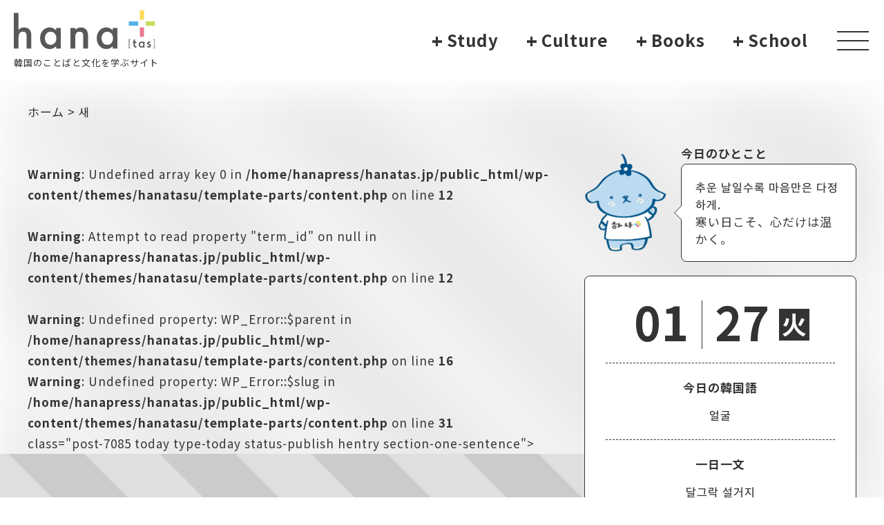

--- FILE ---
content_type: text/html; charset=UTF-8
request_url: https://www.hanatas.jp/today/7085/
body_size: 15488
content:
<!doctype html><html lang="ja"><head><meta charset="UTF-8"><meta name="viewport" content="width=device-width, initial-scale=1"><link rel="profile" href="https://gmpg.org/xfn/11"><link rel="shortcut icon" href="https://www.hanatas.jp/wp-content/themes/hanatasu/assets/images/favicons/favicon.ico"><meta name='robots' content='index, follow, max-image-preview:large, max-snippet:-1, max-video-preview:-1' /><title>새 | hana＋（ハナタス）</title><link rel="canonical" href="https://www.hanatas.jp/today/7085/" /><meta property="og:locale" content="ja_JP" /><meta property="og:type" content="article" /><meta property="og:title" content="새 | hana＋（ハナタス）" /><meta property="og:url" content="https://www.hanatas.jp/today/7085/" /><meta property="og:site_name" content="hana＋（ハナタス）" /><meta property="og:image" content="https://www.hanatas.jp/wp-content/uploads/2023/12/about_hanatas_top.png" /><meta property="og:image:width" content="1280" /><meta property="og:image:height" content="720" /><meta property="og:image:type" content="image/png" /><meta name="twitter:card" content="summary_large_image" /> <script type="application/ld+json" class="yoast-schema-graph">{"@context":"https://schema.org","@graph":[{"@type":"WebPage","@id":"https://www.hanatas.jp/today/7085/","url":"https://www.hanatas.jp/today/7085/","name":"새 | hana＋（ハナタス）","isPartOf":{"@id":"https://www.hanatas.jp/#website"},"datePublished":"2024-02-27T15:00:08+00:00","breadcrumb":{"@id":"https://www.hanatas.jp/today/7085/#breadcrumb"},"inLanguage":"ja","potentialAction":[{"@type":"ReadAction","target":["https://www.hanatas.jp/today/7085/"]}]},{"@type":"BreadcrumbList","@id":"https://www.hanatas.jp/today/7085/#breadcrumb","itemListElement":[{"@type":"ListItem","position":1,"name":"ホーム","item":"https://www.hanatas.jp/"},{"@type":"ListItem","position":2,"name":"새"}]},{"@type":"WebSite","@id":"https://www.hanatas.jp/#website","url":"https://www.hanatas.jp/","name":"hana＋（ハナタス）","description":"韓国のことばと文化を学ぶサイト","publisher":{"@id":"https://www.hanatas.jp/#organization"},"potentialAction":[{"@type":"SearchAction","target":{"@type":"EntryPoint","urlTemplate":"https://www.hanatas.jp/?s={search_term_string}"},"query-input":{"@type":"PropertyValueSpecification","valueRequired":true,"valueName":"search_term_string"}}],"inLanguage":"ja"},{"@type":"Organization","@id":"https://www.hanatas.jp/#organization","name":"株式会社HANA","alternateName":"HANA Press Inc.","url":"https://www.hanatas.jp/","logo":{"@type":"ImageObject","inLanguage":"ja","@id":"https://www.hanatas.jp/#/schema/logo/image/","url":"https://www.hanatas.jp/wp-content/uploads/2023/12/hana-logo.png","contentUrl":"https://www.hanatas.jp/wp-content/uploads/2023/12/hana-logo.png","width":303,"height":120,"caption":"株式会社HANA"},"image":{"@id":"https://www.hanatas.jp/#/schema/logo/image/"}}]}</script> <link rel='dns-prefetch' href='//static.addtoany.com' /><link rel='dns-prefetch' href='//www.googletagmanager.com' /><link rel="alternate" type="application/rss+xml" title="hana＋（ハナタス） &raquo; フィード" href="https://www.hanatas.jp/feed/" /><link rel="alternate" type="application/rss+xml" title="hana＋（ハナタス） &raquo; コメントフィード" href="https://www.hanatas.jp/comments/feed/" /><link rel="alternate" title="oEmbed (JSON)" type="application/json+oembed" href="https://www.hanatas.jp/wp-json/oembed/1.0/embed?url=https%3A%2F%2Fwww.hanatas.jp%2Ftoday%2F7085%2F" /><link rel="alternate" title="oEmbed (XML)" type="text/xml+oembed" href="https://www.hanatas.jp/wp-json/oembed/1.0/embed?url=https%3A%2F%2Fwww.hanatas.jp%2Ftoday%2F7085%2F&#038;format=xml" /><style id='wp-img-auto-sizes-contain-inline-css'>img:is([sizes=auto i],[sizes^="auto," i]){contain-intrinsic-size:3000px 1500px}</style><link rel='stylesheet' id='dashicons-css' href='https://www.hanatas.jp/wp-includes/css/dashicons.min.css?ver=6.9' media='all' /><link rel='stylesheet' id='post-views-counter-frontend-css' href='https://www.hanatas.jp/wp-content/plugins/post-views-counter/css/frontend.min.css?ver=1.5.5' media='all' /><style id='wp-block-library-inline-css'>:root{--wp-block-synced-color:#7a00df;--wp-block-synced-color--rgb:122,0,223;--wp-bound-block-color:var(--wp-block-synced-color);--wp-editor-canvas-background:#ddd;--wp-admin-theme-color:#007cba;--wp-admin-theme-color--rgb:0,124,186;--wp-admin-theme-color-darker-10:#006ba1;--wp-admin-theme-color-darker-10--rgb:0,107,160.5;--wp-admin-theme-color-darker-20:#005a87;--wp-admin-theme-color-darker-20--rgb:0,90,135;--wp-admin-border-width-focus:2px}@media (min-resolution:192dpi){:root{--wp-admin-border-width-focus:1.5px}}.wp-element-button{cursor:pointer}:root .has-very-light-gray-background-color{background-color:#eee}:root .has-very-dark-gray-background-color{background-color:#313131}:root .has-very-light-gray-color{color:#eee}:root .has-very-dark-gray-color{color:#313131}:root .has-vivid-green-cyan-to-vivid-cyan-blue-gradient-background{background:linear-gradient(135deg,#00d084,#0693e3)}:root .has-purple-crush-gradient-background{background:linear-gradient(135deg,#34e2e4,#4721fb 50%,#ab1dfe)}:root .has-hazy-dawn-gradient-background{background:linear-gradient(135deg,#faaca8,#dad0ec)}:root .has-subdued-olive-gradient-background{background:linear-gradient(135deg,#fafae1,#67a671)}:root .has-atomic-cream-gradient-background{background:linear-gradient(135deg,#fdd79a,#004a59)}:root .has-nightshade-gradient-background{background:linear-gradient(135deg,#330968,#31cdcf)}:root .has-midnight-gradient-background{background:linear-gradient(135deg,#020381,#2874fc)}:root{--wp--preset--font-size--normal:16px;--wp--preset--font-size--huge:42px}.has-regular-font-size{font-size:1em}.has-larger-font-size{font-size:2.625em}.has-normal-font-size{font-size:var(--wp--preset--font-size--normal)}.has-huge-font-size{font-size:var(--wp--preset--font-size--huge)}.has-text-align-center{text-align:center}.has-text-align-left{text-align:left}.has-text-align-right{text-align:right}.has-fit-text{white-space:nowrap!important}#end-resizable-editor-section{display:none}.aligncenter{clear:both}.items-justified-left{justify-content:flex-start}.items-justified-center{justify-content:center}.items-justified-right{justify-content:flex-end}.items-justified-space-between{justify-content:space-between}.screen-reader-text{border:0;clip-path:inset(50%);height:1px;margin:-1px;overflow:hidden;padding:0;position:absolute;width:1px;word-wrap:normal!important}.screen-reader-text:focus{background-color:#ddd;clip-path:none;color:#444;display:block;font-size:1em;height:auto;left:5px;line-height:normal;padding:15px 23px 14px;text-decoration:none;top:5px;width:auto;z-index:100000}html :where(.has-border-color){border-style:solid}html :where([style*=border-top-color]){border-top-style:solid}html :where([style*=border-right-color]){border-right-style:solid}html :where([style*=border-bottom-color]){border-bottom-style:solid}html :where([style*=border-left-color]){border-left-style:solid}html :where([style*=border-width]){border-style:solid}html :where([style*=border-top-width]){border-top-style:solid}html :where([style*=border-right-width]){border-right-style:solid}html :where([style*=border-bottom-width]){border-bottom-style:solid}html :where([style*=border-left-width]){border-left-style:solid}html :where(img[class*=wp-image-]){height:auto;max-width:100%}:where(figure){margin:0 0 1em}html :where(.is-position-sticky){--wp-admin--admin-bar--position-offset:var(--wp-admin--admin-bar--height,0px)}@media screen and (max-width:600px){html :where(.is-position-sticky){--wp-admin--admin-bar--position-offset:0px}}</style><style id='wp-block-tag-cloud-inline-css'>.wp-block-tag-cloud{box-sizing:border-box}.wp-block-tag-cloud.aligncenter{justify-content:center;text-align:center}.wp-block-tag-cloud a{display:inline-block;margin-right:5px}.wp-block-tag-cloud span{display:inline-block;margin-left:5px;text-decoration:none}:root :where(.wp-block-tag-cloud.is-style-outline){display:flex;flex-wrap:wrap;gap:1ch}:root :where(.wp-block-tag-cloud.is-style-outline a){border:1px solid;font-size:unset!important;margin-right:0;padding:1ch 2ch;text-decoration:none!important}</style><style id='global-styles-inline-css'>:root{--wp--preset--aspect-ratio--square:1;--wp--preset--aspect-ratio--4-3:4/3;--wp--preset--aspect-ratio--3-4:3/4;--wp--preset--aspect-ratio--3-2:3/2;--wp--preset--aspect-ratio--2-3:2/3;--wp--preset--aspect-ratio--16-9:16/9;--wp--preset--aspect-ratio--9-16:9/16;--wp--preset--color--black:#000;--wp--preset--color--cyan-bluish-gray:#abb8c3;--wp--preset--color--white:#fff;--wp--preset--color--pale-pink:#f78da7;--wp--preset--color--vivid-red:#cf2e2e;--wp--preset--color--luminous-vivid-orange:#ff6900;--wp--preset--color--luminous-vivid-amber:#fcb900;--wp--preset--color--light-green-cyan:#7bdcb5;--wp--preset--color--vivid-green-cyan:#00d084;--wp--preset--color--pale-cyan-blue:#8ed1fc;--wp--preset--color--vivid-cyan-blue:#0693e3;--wp--preset--color--vivid-purple:#9b51e0;--wp--preset--gradient--vivid-cyan-blue-to-vivid-purple:linear-gradient(135deg,#0693e3 0%,#9b51e0 100%);--wp--preset--gradient--light-green-cyan-to-vivid-green-cyan:linear-gradient(135deg,#7adcb4 0%,#00d082 100%);--wp--preset--gradient--luminous-vivid-amber-to-luminous-vivid-orange:linear-gradient(135deg,#fcb900 0%,#ff6900 100%);--wp--preset--gradient--luminous-vivid-orange-to-vivid-red:linear-gradient(135deg,#ff6900 0%,#cf2e2e 100%);--wp--preset--gradient--very-light-gray-to-cyan-bluish-gray:linear-gradient(135deg,#eee 0%,#a9b8c3 100%);--wp--preset--gradient--cool-to-warm-spectrum:linear-gradient(135deg,#4aeadc 0%,#9778d1 20%,#cf2aba 40%,#ee2c82 60%,#fb6962 80%,#fef84c 100%);--wp--preset--gradient--blush-light-purple:linear-gradient(135deg,#ffceec 0%,#9896f0 100%);--wp--preset--gradient--blush-bordeaux:linear-gradient(135deg,#fecda5 0%,#fe2d2d 50%,#6b003e 100%);--wp--preset--gradient--luminous-dusk:linear-gradient(135deg,#ffcb70 0%,#c751c0 50%,#4158d0 100%);--wp--preset--gradient--pale-ocean:linear-gradient(135deg,#fff5cb 0%,#b6e3d4 50%,#33a7b5 100%);--wp--preset--gradient--electric-grass:linear-gradient(135deg,#caf880 0%,#71ce7e 100%);--wp--preset--gradient--midnight:linear-gradient(135deg,#020381 0%,#2874fc 100%);--wp--preset--font-size--small:13px;--wp--preset--font-size--medium:20px;--wp--preset--font-size--large:36px;--wp--preset--font-size--x-large:42px;--wp--preset--spacing--20:.44rem;--wp--preset--spacing--30:.67rem;--wp--preset--spacing--40:1rem;--wp--preset--spacing--50:1.5rem;--wp--preset--spacing--60:2.25rem;--wp--preset--spacing--70:3.38rem;--wp--preset--spacing--80:5.06rem;--wp--preset--shadow--natural:6px 6px 9px rgba(0,0,0,.2);--wp--preset--shadow--deep:12px 12px 50px rgba(0,0,0,.4);--wp--preset--shadow--sharp:6px 6px 0px rgba(0,0,0,.2);--wp--preset--shadow--outlined:6px 6px 0px -3px #fff,6px 6px #000;--wp--preset--shadow--crisp:6px 6px 0px #000}:where(.is-layout-flex){gap:.5em}:where(.is-layout-grid){gap:.5em}body .is-layout-flex{display:flex}.is-layout-flex{flex-wrap:wrap;align-items:center}.is-layout-flex>:is(*,div){margin:0}body .is-layout-grid{display:grid}.is-layout-grid>:is(*,div){margin:0}:where(.wp-block-columns.is-layout-flex){gap:2em}:where(.wp-block-columns.is-layout-grid){gap:2em}:where(.wp-block-post-template.is-layout-flex){gap:1.25em}:where(.wp-block-post-template.is-layout-grid){gap:1.25em}.has-black-color{color:var(--wp--preset--color--black) !important}.has-cyan-bluish-gray-color{color:var(--wp--preset--color--cyan-bluish-gray) !important}.has-white-color{color:var(--wp--preset--color--white) !important}.has-pale-pink-color{color:var(--wp--preset--color--pale-pink) !important}.has-vivid-red-color{color:var(--wp--preset--color--vivid-red) !important}.has-luminous-vivid-orange-color{color:var(--wp--preset--color--luminous-vivid-orange) !important}.has-luminous-vivid-amber-color{color:var(--wp--preset--color--luminous-vivid-amber) !important}.has-light-green-cyan-color{color:var(--wp--preset--color--light-green-cyan) !important}.has-vivid-green-cyan-color{color:var(--wp--preset--color--vivid-green-cyan) !important}.has-pale-cyan-blue-color{color:var(--wp--preset--color--pale-cyan-blue) !important}.has-vivid-cyan-blue-color{color:var(--wp--preset--color--vivid-cyan-blue) !important}.has-vivid-purple-color{color:var(--wp--preset--color--vivid-purple) !important}.has-black-background-color{background-color:var(--wp--preset--color--black) !important}.has-cyan-bluish-gray-background-color{background-color:var(--wp--preset--color--cyan-bluish-gray) !important}.has-white-background-color{background-color:var(--wp--preset--color--white) !important}.has-pale-pink-background-color{background-color:var(--wp--preset--color--pale-pink) !important}.has-vivid-red-background-color{background-color:var(--wp--preset--color--vivid-red) !important}.has-luminous-vivid-orange-background-color{background-color:var(--wp--preset--color--luminous-vivid-orange) !important}.has-luminous-vivid-amber-background-color{background-color:var(--wp--preset--color--luminous-vivid-amber) !important}.has-light-green-cyan-background-color{background-color:var(--wp--preset--color--light-green-cyan) !important}.has-vivid-green-cyan-background-color{background-color:var(--wp--preset--color--vivid-green-cyan) !important}.has-pale-cyan-blue-background-color{background-color:var(--wp--preset--color--pale-cyan-blue) !important}.has-vivid-cyan-blue-background-color{background-color:var(--wp--preset--color--vivid-cyan-blue) !important}.has-vivid-purple-background-color{background-color:var(--wp--preset--color--vivid-purple) !important}.has-black-border-color{border-color:var(--wp--preset--color--black) !important}.has-cyan-bluish-gray-border-color{border-color:var(--wp--preset--color--cyan-bluish-gray) !important}.has-white-border-color{border-color:var(--wp--preset--color--white) !important}.has-pale-pink-border-color{border-color:var(--wp--preset--color--pale-pink) !important}.has-vivid-red-border-color{border-color:var(--wp--preset--color--vivid-red) !important}.has-luminous-vivid-orange-border-color{border-color:var(--wp--preset--color--luminous-vivid-orange) !important}.has-luminous-vivid-amber-border-color{border-color:var(--wp--preset--color--luminous-vivid-amber) !important}.has-light-green-cyan-border-color{border-color:var(--wp--preset--color--light-green-cyan) !important}.has-vivid-green-cyan-border-color{border-color:var(--wp--preset--color--vivid-green-cyan) !important}.has-pale-cyan-blue-border-color{border-color:var(--wp--preset--color--pale-cyan-blue) !important}.has-vivid-cyan-blue-border-color{border-color:var(--wp--preset--color--vivid-cyan-blue) !important}.has-vivid-purple-border-color{border-color:var(--wp--preset--color--vivid-purple) !important}.has-vivid-cyan-blue-to-vivid-purple-gradient-background{background:var(--wp--preset--gradient--vivid-cyan-blue-to-vivid-purple) !important}.has-light-green-cyan-to-vivid-green-cyan-gradient-background{background:var(--wp--preset--gradient--light-green-cyan-to-vivid-green-cyan) !important}.has-luminous-vivid-amber-to-luminous-vivid-orange-gradient-background{background:var(--wp--preset--gradient--luminous-vivid-amber-to-luminous-vivid-orange) !important}.has-luminous-vivid-orange-to-vivid-red-gradient-background{background:var(--wp--preset--gradient--luminous-vivid-orange-to-vivid-red) !important}.has-very-light-gray-to-cyan-bluish-gray-gradient-background{background:var(--wp--preset--gradient--very-light-gray-to-cyan-bluish-gray) !important}.has-cool-to-warm-spectrum-gradient-background{background:var(--wp--preset--gradient--cool-to-warm-spectrum) !important}.has-blush-light-purple-gradient-background{background:var(--wp--preset--gradient--blush-light-purple) !important}.has-blush-bordeaux-gradient-background{background:var(--wp--preset--gradient--blush-bordeaux) !important}.has-luminous-dusk-gradient-background{background:var(--wp--preset--gradient--luminous-dusk) !important}.has-pale-ocean-gradient-background{background:var(--wp--preset--gradient--pale-ocean) !important}.has-electric-grass-gradient-background{background:var(--wp--preset--gradient--electric-grass) !important}.has-midnight-gradient-background{background:var(--wp--preset--gradient--midnight) !important}.has-small-font-size{font-size:var(--wp--preset--font-size--small) !important}.has-medium-font-size{font-size:var(--wp--preset--font-size--medium) !important}.has-large-font-size{font-size:var(--wp--preset--font-size--large) !important}.has-x-large-font-size{font-size:var(--wp--preset--font-size--x-large) !important}</style><style id='classic-theme-styles-inline-css'>/*! This file is auto-generated */
.wp-block-button__link{color:#fff;background-color:#32373c;border-radius:9999px;box-shadow:none;text-decoration:none;padding:calc(.667em + 2px) calc(1.333em + 2px);font-size:1.125em}.wp-block-file__button{background:#32373c;color:#fff;text-decoration:none}</style><link rel='stylesheet' id='contact-form-7-css' href='https://www.hanatas.jp/wp-content/cache/autoptimize/css/autoptimize_single_3fd2afa98866679439097f4ab102fe0a.css?ver=5.8.5' media='all' /><link rel='stylesheet' id='style-css-css' href='https://www.hanatas.jp/wp-content/cache/autoptimize/css/autoptimize_single_588b6634ceca4ce32fd097eae7387edb.css?ver=1.0.1' media='all' /><link rel='stylesheet' id='addtoany-css' href='https://www.hanatas.jp/wp-content/plugins/add-to-any/addtoany.min.css?ver=1.16' media='all' /> <script defer id="addtoany-core-js-before" src="[data-uri]"></script> <script defer src="https://static.addtoany.com/menu/page.js" id="addtoany-core-js"></script> <script defer src="https://www.hanatas.jp/wp-includes/js/jquery/jquery.min.js?ver=3.7.1" id="jquery-core-js"></script> <script defer src="https://www.hanatas.jp/wp-includes/js/jquery/jquery-migrate.min.js?ver=3.4.1" id="jquery-migrate-js"></script> <script defer src="https://www.hanatas.jp/wp-content/plugins/add-to-any/addtoany.min.js?ver=1.1" id="addtoany-jquery-js"></script> <script id="wpp-json" type="application/json">{"sampling_active":0,"sampling_rate":100,"ajax_url":"https:\/\/www.hanatas.jp\/wp-json\/wordpress-popular-posts\/v1\/popular-posts","api_url":"https:\/\/www.hanatas.jp\/wp-json\/wordpress-popular-posts","ID":7085,"token":"3cb65f57b6","lang":0,"debug":0}</script> <script defer src="https://www.hanatas.jp/wp-content/plugins/wordpress-popular-posts/assets/js/wpp.min.js?ver=6.3.4" id="wpp-js-js"></script>  <script defer src="https://www.googletagmanager.com/gtag/js?id=GT-WRGFN8B" id="google_gtagjs-js"></script> <script defer id="google_gtagjs-js-after" src="[data-uri]"></script> <link rel="https://api.w.org/" href="https://www.hanatas.jp/wp-json/" /><link rel="alternate" title="JSON" type="application/json" href="https://www.hanatas.jp/wp-json/wp/v2/today/7085" /><link rel="EditURI" type="application/rsd+xml" title="RSD" href="https://www.hanatas.jp/xmlrpc.php?rsd" /><link rel='shortlink' href='https://www.hanatas.jp/?p=7085' /><meta name="generator" content="Site Kit by Google 1.116.0" /><style id="wpp-loading-animation-styles">@-webkit-keyframes bgslide{from{background-position-x:0}to{background-position-x:-200%}}@keyframes bgslide{from{background-position-x:0}to{background-position-x:-200%}}.wpp-widget-placeholder,.wpp-widget-block-placeholder,.wpp-shortcode-placeholder{margin:0 auto;width:60px;height:3px;background:#dd3737;background:linear-gradient(90deg,#dd3737 0%,#571313 10%,#dd3737 100%);background-size:200% auto;border-radius:3px;-webkit-animation:bgslide 1s infinite linear;animation:bgslide 1s infinite linear}</style><link rel="icon" href="https://www.hanatas.jp/wp-content/uploads/2023/12/cropped-favicon-32x32.png" sizes="32x32" /><link rel="icon" href="https://www.hanatas.jp/wp-content/uploads/2023/12/cropped-favicon-192x192.png" sizes="192x192" /><link rel="apple-touch-icon" href="https://www.hanatas.jp/wp-content/uploads/2023/12/cropped-favicon-180x180.png" /><meta name="msapplication-TileImage" content="https://www.hanatas.jp/wp-content/uploads/2023/12/cropped-favicon-270x270.png" /></head><body class="wp-singular today-template-default single single-today postid-7085 wp-custom-logo wp-theme-hanatasu drawer drawer--top"><div id="page" class="site"><header id="masthead" class="site-header"><div class="container-fluid"><div class="row"><div class="col"><div class="site-branding"> <a href="https://www.hanatas.jp/"> <img src="https://www.hanatas.jp/wp-content/themes/hanatasu/assets/images/logo/hanatasu-logo.svg" class="header-logo"><p>韓国のことばと文化を学ぶサイト</p> </a></div></div><div class="col"><nav id="site-navigation" class="header-navigation pc"><ul id="menu-category" class="menu"><li class=" menu-item menu-item-type-taxonomy menu-item-object-category menu-item-has-children menu-item menu-item-1281"><a href="https://www.hanatas.jp/category/study/">+Study</a><div class="sub"><ul class="sub-menu"><li class=" menu-item menu-item-type-taxonomy menu-item-object-category menu-item menu-item-1284"><a href="https://www.hanatas.jp/category/study/knowledge/">韓国語を学ぶ</a></li><li class=" menu-item menu-item-type-taxonomy menu-item-object-category menu-item menu-item-1285"><a href="https://www.hanatas.jp/category/study/learning/">韓国語の勉強法</a></li><li class=" menu-item menu-item-type-taxonomy menu-item-object-category menu-item menu-item-1286"><a href="https://www.hanatas.jp/category/study/examination/">検定試験対策</a></li></ul></div></li><li class=" menu-item menu-item-type-taxonomy menu-item-object-category menu-item-has-children menu-item menu-item-1287"><a href="https://www.hanatas.jp/category/culture/">+Culture</a><div class="sub"><ul class="sub-menu"><li class=" menu-item menu-item-type-taxonomy menu-item-object-category menu-item menu-item-1292"><a href="https://www.hanatas.jp/category/culture/travel/">韓国旅行</a></li><li class=" menu-item menu-item-type-taxonomy menu-item-object-category menu-item menu-item-1291"><a href="https://www.hanatas.jp/category/culture/gourmet/">韓国グルメ・レシピ</a></li><li class=" menu-item menu-item-type-taxonomy menu-item-object-category menu-item menu-item-1289"><a href="https://www.hanatas.jp/category/culture/movie_drama/">映画・ドラマ</a></li><li class=" menu-item menu-item-type-taxonomy menu-item-object-category menu-item menu-item-1309"><a href="https://www.hanatas.jp/category/culture/music/">音楽・ミュージカル</a></li><li class=" menu-item menu-item-type-taxonomy menu-item-object-category menu-item menu-item-1290"><a href="https://www.hanatas.jp/category/culture/culture_history/">文化・歴史</a></li><li class=" menu-item menu-item-type-taxonomy menu-item-object-category menu-item menu-item-1308"><a href="https://www.hanatas.jp/category/culture/etc/">ニュース</a></li></ul></div></li><li class=" menu-item menu-item-type-taxonomy menu-item-object-category menu-item-has-children menu-item menu-item-1293"><a href="https://www.hanatas.jp/category/books/">+Books</a><div class="sub"><ul class="sub-menu"><li class=" menu-item menu-item-type-taxonomy menu-item-object-category menu-item menu-item-21210"><a href="https://www.hanatas.jp/category/books/hanabooks-books/">HANAの書籍</a></li><li class=" menu-item menu-item-type-taxonomy menu-item-object-category menu-item menu-item-1295"><a href="https://www.hanatas.jp/category/books/k-book/">韓国関連書籍</a></li><li class=" menu-item menu-item-type-taxonomy menu-item-object-category menu-item menu-item-1294"><a href="https://www.hanatas.jp/category/books/hanabooks/">韓国語学習書</a></li></ul></div></li><li class=" menu-item menu-item-type-taxonomy menu-item-object-category menu-item-has-children menu-item menu-item-1296"><a href="https://www.hanatas.jp/category/events/">+School</a><div class="sub"><ul class="sub-menu"><li class=" menu-item menu-item-type-taxonomy menu-item-object-category menu-item menu-item-1297"><a href="https://www.hanatas.jp/category/events/school/">HANA韓国語スクール</a></li><li class=" menu-item menu-item-type-taxonomy menu-item-object-category menu-item menu-item-4881"><a href="https://www.hanatas.jp/category/events/event/">イベント</a></li><li class=" menu-item menu-item-type-post_type menu-item-object-page menu-item menu-item-4880"><a href="https://www.hanatas.jp/teacher/">講師一覧</a></li></ul></div></li></ul></nav> <button type="button" class="drawer-toggle drawer-hamburger"> <span class="sr-only">toggle navigation</span> <span class="drawer-hamburger-icon"></span> </button></div></div></div></header><nav class="drawer-nav drawer-navigation" role="navigation"><div class="drawer-header"><div class="container"><div class="searchform"><form method="get" id="searchform" action="https://www.hanatas.jp"><div class="searchform-box"> <input type="text" name="s" id="s" placeholder="キーワードで検索"/> <button type="submit"><i class="icon-search"></i></button></div></form></div></div></div><div class="drawer-content"><div class="container"><div class="drawer-row"><div class="col"><div class="row"><nav class="drawer-contents-navigation"> <strong>CONTENTS</strong><div class="menu-contents-container"><ul id="footer-contents-menu" class="menu"><li id="menu-item-3706" class="menu-item menu-item-type-post_type menu-item-object-page menu-item-3706"><a href="https://www.hanatas.jp/latest/">最新情報</a></li><li id="menu-item-3709" class="menu-item menu-item-type-post_type menu-item-object-page menu-item-3709"><a href="https://www.hanatas.jp/today/">今日は何の日</a></li><li id="menu-item-3708" class="menu-item menu-item-type-post_type_archive menu-item-object-qanda menu-item-3708"><a href="https://www.hanatas.jp/qanda/">韓国語学習Q&#038;A</a></li><li id="menu-item-3705" class="menu-item menu-item-type-post_type menu-item-object-page menu-item-3705"><a href="https://www.hanatas.jp/author/">ライター一覧</a></li></ul></div></nav><nav class="drawer-category-navigation"> <strong>CATEGORY</strong><div class="menu-category-container"><ul id="footer-category-menu" class="menu"><li id="menu-item-1281" class="menu-item menu-item-type-taxonomy menu-item-object-category menu-item-has-children menu-item-1281"><a href="https://www.hanatas.jp/category/study/">+Study</a><ul class="sub-menu"><li id="menu-item-1284" class="menu-item menu-item-type-taxonomy menu-item-object-category menu-item-1284"><a href="https://www.hanatas.jp/category/study/knowledge/">韓国語を学ぶ</a></li><li id="menu-item-1285" class="menu-item menu-item-type-taxonomy menu-item-object-category menu-item-1285"><a href="https://www.hanatas.jp/category/study/learning/">韓国語の勉強法</a></li><li id="menu-item-1286" class="menu-item menu-item-type-taxonomy menu-item-object-category menu-item-1286"><a href="https://www.hanatas.jp/category/study/examination/">検定試験対策</a></li></ul></li><li id="menu-item-1287" class="menu-item menu-item-type-taxonomy menu-item-object-category menu-item-has-children menu-item-1287"><a href="https://www.hanatas.jp/category/culture/">+Culture</a><ul class="sub-menu"><li id="menu-item-1292" class="menu-item menu-item-type-taxonomy menu-item-object-category menu-item-1292"><a href="https://www.hanatas.jp/category/culture/travel/">韓国旅行</a></li><li id="menu-item-1291" class="menu-item menu-item-type-taxonomy menu-item-object-category menu-item-1291"><a href="https://www.hanatas.jp/category/culture/gourmet/">韓国グルメ・レシピ</a></li><li id="menu-item-1289" class="menu-item menu-item-type-taxonomy menu-item-object-category menu-item-1289"><a href="https://www.hanatas.jp/category/culture/movie_drama/">映画・ドラマ</a></li><li id="menu-item-1309" class="menu-item menu-item-type-taxonomy menu-item-object-category menu-item-1309"><a href="https://www.hanatas.jp/category/culture/music/">音楽・ミュージカル</a></li><li id="menu-item-1290" class="menu-item menu-item-type-taxonomy menu-item-object-category menu-item-1290"><a href="https://www.hanatas.jp/category/culture/culture_history/">文化・歴史</a></li><li id="menu-item-1308" class="menu-item menu-item-type-taxonomy menu-item-object-category menu-item-1308"><a href="https://www.hanatas.jp/category/culture/etc/">ニュース</a></li></ul></li><li id="menu-item-1293" class="menu-item menu-item-type-taxonomy menu-item-object-category menu-item-has-children menu-item-1293"><a href="https://www.hanatas.jp/category/books/">+Books</a><ul class="sub-menu"><li id="menu-item-21210" class="menu-item menu-item-type-taxonomy menu-item-object-category menu-item-21210"><a href="https://www.hanatas.jp/category/books/hanabooks-books/">HANAの書籍</a></li><li id="menu-item-1295" class="menu-item menu-item-type-taxonomy menu-item-object-category menu-item-1295"><a href="https://www.hanatas.jp/category/books/k-book/">韓国関連書籍</a></li><li id="menu-item-1294" class="menu-item menu-item-type-taxonomy menu-item-object-category menu-item-1294"><a href="https://www.hanatas.jp/category/books/hanabooks/">韓国語学習書</a></li></ul></li><li id="menu-item-1296" class="menu-item menu-item-type-taxonomy menu-item-object-category menu-item-has-children menu-item-1296"><a href="https://www.hanatas.jp/category/events/">+School</a><ul class="sub-menu"><li id="menu-item-1297" class="menu-item menu-item-type-taxonomy menu-item-object-category menu-item-1297"><a href="https://www.hanatas.jp/category/events/school/">HANA韓国語スクール</a></li><li id="menu-item-4881" class="menu-item menu-item-type-taxonomy menu-item-object-category menu-item-4881"><a href="https://www.hanatas.jp/category/events/event/">イベント</a></li><li id="menu-item-4880" class="menu-item menu-item-type-post_type menu-item-object-page menu-item-4880"><a href="https://www.hanatas.jp/teacher/">講師一覧</a></li></ul></li></ul></div></nav><nav class="drawer-tag-navigation"> <strong>TAG</strong><div class="menu-tag-container"><ul id="footer-tag-menu" class="menu"><li id="menu-item-16288" class="menu-item menu-item-type-taxonomy menu-item-object-post_tag menu-item-16288"><a href="https://www.hanatas.jp/tag/%e3%81%8a%e7%9f%a5%e3%82%89%e3%81%9b/">お知らせ</a></li><li id="menu-item-1303" class="menu-item menu-item-type-taxonomy menu-item-object-post_tag menu-item-1303"><a href="https://www.hanatas.jp/tag/%e9%9f%93%e5%9b%bd%e3%82%b0%e3%83%ab%e3%83%a1/">韓国グルメ</a></li><li id="menu-item-16281" class="menu-item menu-item-type-taxonomy menu-item-object-post_tag menu-item-16281"><a href="https://www.hanatas.jp/tag/%e3%83%ac%e3%82%b7%e3%83%94/">レシピ</a></li><li id="menu-item-1304" class="menu-item menu-item-type-taxonomy menu-item-object-post_tag menu-item-1304"><a href="https://www.hanatas.jp/tag/%e5%8b%89%e5%bc%b7%e6%b3%95/">韓国語の勉強法</a></li><li id="menu-item-1306" class="menu-item menu-item-type-taxonomy menu-item-object-post_tag menu-item-1306"><a href="https://www.hanatas.jp/tag/%e5%8d%98%e8%aa%9e/">語彙・表現</a></li><li id="menu-item-16277" class="menu-item menu-item-type-taxonomy menu-item-object-post_tag menu-item-16277"><a href="https://www.hanatas.jp/tag/%e3%83%95%e3%83%ac%e3%83%bc%e3%82%ba%e9%9b%86/">フレーズ集</a></li><li id="menu-item-16285" class="menu-item menu-item-type-taxonomy menu-item-object-post_tag menu-item-16285"><a href="https://www.hanatas.jp/tag/%e6%95%99%e3%81%88%e3%81%a6%e8%81%96%e5%ae%9f%e5%85%88%e7%94%9f%ef%bc%81_%e5%90%8c%e9%9f%b3%e7%95%b0%e7%be%a9%e8%aa%9e/">教えて聖実先生！_同音異義語</a></li><li id="menu-item-16287" class="menu-item menu-item-type-taxonomy menu-item-object-post_tag menu-item-16287"><a href="https://www.hanatas.jp/tag/k-pop/">K-POP</a></li><li id="menu-item-16290" class="menu-item menu-item-type-taxonomy menu-item-object-post_tag menu-item-16290"><a href="https://www.hanatas.jp/tag/hana%e5%85%ac%e5%bc%8f%e3%82%b0%e3%83%83%e3%82%ba/">HANA公式グッズ</a></li><li id="menu-item-16294" class="menu-item menu-item-type-taxonomy menu-item-object-post_tag menu-item-16294"><a href="https://www.hanatas.jp/tag/%e3%83%8b%e3%83%a5%e3%83%bc%e3%82%b9/">ニュース</a></li><li id="menu-item-16298" class="menu-item menu-item-type-taxonomy menu-item-object-post_tag menu-item-16298"><a href="https://www.hanatas.jp/tag/%e5%93%81%e8%a9%9e/">品詞</a></li><li id="menu-item-16299" class="menu-item menu-item-type-taxonomy menu-item-object-post_tag menu-item-16299"><a href="https://www.hanatas.jp/tag/%e5%a4%89%e5%89%87%e6%b4%bb%e7%94%a8/">変則活用</a></li><li id="menu-item-16301" class="menu-item menu-item-type-taxonomy menu-item-object-post_tag menu-item-16301"><a href="https://www.hanatas.jp/tag/%e5%a4%96%e6%9d%a5%e8%aa%9e/">外来語</a></li><li id="menu-item-16302" class="menu-item menu-item-type-taxonomy menu-item-object-post_tag menu-item-16302"><a href="https://www.hanatas.jp/tag/%e6%85%a3%e7%94%a8%e5%8f%a5/">慣用句</a></li><li id="menu-item-16303" class="menu-item menu-item-type-taxonomy menu-item-object-post_tag menu-item-16303"><a href="https://www.hanatas.jp/tag/%e6%95%b0%e8%a9%9e/">数詞</a></li><li id="menu-item-16305" class="menu-item menu-item-type-taxonomy menu-item-object-post_tag menu-item-16305"><a href="https://www.hanatas.jp/tag/%e6%96%87%e6%b3%95/">文法</a></li><li id="menu-item-16306" class="menu-item menu-item-type-taxonomy menu-item-object-post_tag menu-item-16306"><a href="https://www.hanatas.jp/tag/%e6%96%b9%e8%a8%80/">韓国語の方言</a></li><li id="menu-item-16310" class="menu-item menu-item-type-taxonomy menu-item-object-post_tag menu-item-16310"><a href="https://www.hanatas.jp/tag/%e6%ad%b4%e5%8f%b2/">韓国の歴史</a></li><li id="menu-item-16313" class="menu-item menu-item-type-taxonomy menu-item-object-post_tag menu-item-16313"><a href="https://www.hanatas.jp/tag/%e7%99%ba%e9%9f%b3/">発音</a></li><li id="menu-item-16321" class="menu-item menu-item-type-taxonomy menu-item-object-post_tag menu-item-16321"><a href="https://www.hanatas.jp/tag/%e9%9f%93%e5%9b%bd%e3%81%ae%e6%96%87%e5%8c%96/">韓国の文化</a></li><li id="menu-item-16324" class="menu-item menu-item-type-taxonomy menu-item-object-post_tag menu-item-16324"><a href="https://www.hanatas.jp/tag/%e9%9f%93%e5%9b%bd%e6%97%85%e8%a1%8c/">韓国旅行</a></li><li id="menu-item-16329" class="menu-item menu-item-type-taxonomy menu-item-object-post_tag menu-item-16329"><a href="https://www.hanatas.jp/tag/%e9%9f%93%e5%9b%bd%e8%aa%9e%e5%ad%a6%e7%bf%92qa/">韓国語学習Q&amp;A</a></li></ul></div></nav></div></div><div class="col"><div class="drawer-company"><div class="drawer-branding"> <a href="https://www.hanatas.jp/"> <img src="https://www.hanatas.jp/wp-content/themes/hanatasu/assets/images/logo/hanatasu-logo.svg" class="drawer-logo"><p>韓国のことばと文化を学ぶサイト</p> </a></div><h4 class="drawer-company-name">株式会社HANA</h4><nav class="company-navigation"><div class="menu-company-container"><ul id="company-menu" class="menu"><li id="menu-item-4777" class="menu-item menu-item-type-custom menu-item-object-custom menu-item-4777"><a target="_blank" href="https://www.hanapress.com/abouthana">会社概要</a></li><li id="menu-item-25" class="menu-item menu-item-type-post_type menu-item-object-page menu-item-privacy-policy menu-item-25"><a rel="privacy-policy" href="https://www.hanatas.jp/privacy/">プライバシーポリシー</a></li><li id="menu-item-4706" class="menu-item menu-item-type-post_type menu-item-object-page menu-item-4706"><a href="https://www.hanatas.jp/terms/">利用規約</a></li><li id="menu-item-26" class="menu-item menu-item-type-post_type menu-item-object-page menu-item-26"><a href="https://www.hanatas.jp/contact/">お問い合わせ</a></li></ul></div></nav><div class="social"><ul class="social-ul"><li class="social-li"> <a href="https://twitter.com/hanatasjp" target="_blank" class="social-link"><i class="sns sns-twitter"></i></a></li><li class="social-li"> <a href="https://www.instagram.com/hanatasjp/" target="_blank" class="social-link"><i class="sns sns-instagram"></i></a></li><li class="social-li"> <a href="https://www.youtube.com/@HANA-ep6gh" target="_blank" class="social-link"><i class="sns sns-youtube"></i></a></li></ul></div></div></div></div></div></div></nav><main id="primary" class="site-main"><div class="breadcrumbs" typeof="BreadcrumbList" vocab="https://schema.org/"><div class="container"><div class="breadcrumbs-inner"><span><span><a href="https://www.hanatas.jp/">ホーム</a></span> &gt; <span class="breadcrumb_last" aria-current="page">새</span></span></div></div></div><div class="entry-background"></div><div class="container"><div class="row row-main"><div class="col"> <br /> <b>Warning</b>:  Undefined array key 0 in <b>/home/hanapress/hanatas.jp/public_html/wp-content/themes/hanatasu/template-parts/content.php</b> on line <b>12</b><br /> <br /> <b>Warning</b>:  Attempt to read property "term_id" on null in <b>/home/hanapress/hanatas.jp/public_html/wp-content/themes/hanatasu/template-parts/content.php</b> on line <b>12</b><br /> <br /> <b>Warning</b>:  Undefined property: WP_Error::$parent in <b>/home/hanapress/hanatas.jp/public_html/wp-content/themes/hanatasu/template-parts/content.php</b> on line <b>16</b><br /><style>.entry-background{background-image:url(https://www.hanatas.jp/wp-content/themes/hanatasu/assets/images/common/default-16x9.gif)}</style><article id="post-7085" <br /> <b>Warning</b>:  Undefined property: WP_Error::$slug in <b>/home/hanapress/hanatas.jp/public_html/wp-content/themes/hanatasu/template-parts/content.php</b> on line <b>31</b><br /> class="post-7085 today type-today status-publish hentry section-one-sentence"><header class="entry-header"><div class="entry-thumbnail"> <img src="https://www.hanatas.jp/wp-content/themes/hanatasu/assets/images/common/default-16x9.gif" class="entry-image"></div><div class="entry-label"> <span class="entry-category"><i class="icon icon-<br /> <b>Warning</b>:  Undefined property: WP_Error::$slug in <b>/home/hanapress/hanatas.jp/public_html/wp-content/themes/hanatasu/template-parts/content.php</b> on line <b>44</b><br /> "></i><br /> <b>Warning</b>:  Undefined property: WP_Error::$name in <b>/home/hanapress/hanatas.jp/public_html/wp-content/themes/hanatasu/template-parts/content.php</b> on line <b>44</b><br /> </span></div><h1 class="entry-title">새</h1></header><div class="entry-content"><div class="row"><div class="col"><div class="entry-bottom"> <br /> <b>Warning</b>:  Undefined property: WP_Error::$slug in <b>/home/hanapress/hanatas.jp/public_html/wp-content/themes/hanatasu/template-parts/content.php</b> on line <b>110</b><br /><div class="entry-author" itemprop="author" itemscope itemtype="https://schema.org/Person"> <strong class="entry-author-headline">この記事の執筆者</strong><div class="author-row"><div class="author-col"><div class="author-avatar"> <img src="https://www.hanatas.jp/wp-content/uploads/2023/12/leesunmi_profile-300x300.jpg" width="300" height="300" alt="이선미" class="avatar avatar-300 wp-user-avatar wp-user-avatar-300 alignnone photo author-image" /><div class="author-num"><p> <strong>22</strong> <span>記事</span></p></div></div></div><div class="author-col"><div class="author-content"><div class="author-name"><h3 itemprop="name">이선미 <small class="author-title">작가（作家）</small></h3></div><div class="author-description"><p>【 李善美（イ・ソンミ）】<br /> 지금까지의 생을 글과 함께 살았다. 출판편집자로, 번역가로, 작가로. 그리고 때로는 외국인을 위한 한국어 강사로. 세상에서 제일 좋은 일이 글을 쓰는 일이고, 안 하고 못 배기는 일은 활자를 보는 일이다. 서울 토박이에서 지금은 인천살이 10년을 넘어섰다.</p><p>（これまでの人生を文とともに生きてきた。 出版編集者として、翻訳者として、作家として。 そして時には外国人のための韓国語講師として。 世の中で一番好きなことが文を書くことであり、せずにいられないことは活字を見ることだ。 ソウル生まれの人から今は仁川暮らしが10年を超えた）</p></div></div><div class="author-footer"> <a href="https://www.hanatas.jp/author/leesunmi/" target="_self" class="btn btn-black">記事一覧</a></div></div></div></div></div></div></div></div><footer class="entry-footer"></footer></article></div><div class="col"><aside id="secondary" class="widget-area"><div class="oneword"><div class="oneword-thumbnail"> <img src="https://www.hanatas.jp/wp-content/themes/hanatasu/assets/images/character/hanatasu.png" class="oneword-image" alt="ハナタスくん"></div><div class="oneword-content"> <strong>今日のひとこと</strong><div class="oneword-box"><p>추운 날일수록 마음만은 다정하게.<br /> 寒い日こそ、心だけは温かく。</p></div></div></div><div class="today"><div class="today-date"> <time> <span class="today-month">01</span> <i class="today-slash"></i> <span class="today-day">27</span> <span class="today-week">火</span> </time></div><div class="korean"> <strong class="today-headline">今日の韓国語</strong><div class="korean-box"> <span>얼굴</span></div></div><div class="one-sentence"> <strong class="today-headline">一日一文</strong><div class="one-sentence-box"><p>달그락 설거지</p></div></div><div class="today-footer"> <a href="/today/" class="btn btn-next">詳しくみる</a></div></div><section id="custom_wpp_widget-2" class="widget widget_custom_wpp_widget"><h2 class="widget-title">人気の記事</h2><ol class="wpp-ol"><li class="wpp-li learning"> <a href="https://www.hanatas.jp/study/learning/3273/" class="wpp-link"> <span class="wpp-category">韓国語の勉強法</span> <span class="wpp-headline">ハングルの入力方法徹底解説！スマホで韓国語を打ってみよう</span> </a></li><li class="wpp-li events"> <a href="https://www.hanatas.jp/events/26450/" class="wpp-link"> <span class="wpp-category">+School</span> <span class="wpp-headline">【ライブ配信イベント】第6回「教えて前田先生！」大人のTOPIK学習法：結果につながる習慣化と勉強地図</span> </a></li><li class="wpp-li knowledge"> <a href="https://www.hanatas.jp/study/knowledge/11959/" class="wpp-link"> <span class="wpp-category">韓国語を学ぶ</span> <span class="wpp-headline">保存版！ 韓国語の発音変化 〜ルールを一つひとつ分かりやすく〜 総まとめ編</span> </a></li><li class="wpp-li knowledge"> <a href="https://www.hanatas.jp/study/knowledge/73/" class="wpp-link"> <span class="wpp-category">韓国語を学ぶ</span> <span class="wpp-headline">韓国語超入門！ ハングルの仕組みと読み方完全ガイド</span> </a></li><li class="wpp-li knowledge"> <a href="https://www.hanatas.jp/study/knowledge/10595/" class="wpp-link"> <span class="wpp-category">韓国語を学ぶ</span> <span class="wpp-headline">保存版！ 韓国語の変則活用を総まとめ</span> </a></li></ol></section><section id="block-3" class="widget widget_block"><h2 class="widget-title">話題のキーワード</h2><div class="wp-widget-group__inner-blocks"><p class="is-style-default wp-block-tag-cloud"><a href="https://www.hanatas.jp/tag/hana%e3%81%ae%e9%9f%93%e5%9b%bd%e8%aa%9e%e5%ad%a6%e7%bf%92%e6%9b%b8/" class="tag-cloud-link tag-link-284 tag-link-position-1" style="font-size: 17.409836065574pt;" aria-label="HANAの韓国語学習書 (152個の項目)">HANAの韓国語学習書</a> <a href="https://www.hanatas.jp/tag/hana%e3%81%ae%e9%9f%93%e5%9b%bd%e8%aa%9e%e5%ad%a6%e7%bf%92%e6%9b%b8_%e6%9b%b8%e7%b1%8d%e6%83%85%e5%a0%b1/" class="tag-cloud-link tag-link-283 tag-link-position-2" style="font-size: 14.196721311475pt;" aria-label="HANAの韓国語学習書_書籍情報 (109個の項目)">HANAの韓国語学習書_書籍情報</a> <a href="https://www.hanatas.jp/tag/%e3%81%8a%e3%82%84%e3%81%a4%e3%81%a7%e5%ad%a6%e3%81%b6%e9%9f%93%e5%9b%bd%e8%aa%9e/" class="tag-cloud-link tag-link-152 tag-link-position-3" style="font-size: 12.131147540984pt;" aria-label="おやつで学ぶ韓国語 (88個の項目)">おやつで学ぶ韓国語</a> <a href="https://www.hanatas.jp/tag/%e3%82%aa%e3%83%bc%e3%83%ab%e3%83%ac%e3%83%99%e3%83%ab/" class="tag-cloud-link tag-link-316 tag-link-position-4" style="font-size: 13.967213114754pt;" aria-label="オールレベル (106個の項目)">オールレベル</a> <a href="https://www.hanatas.jp/tag/%e3%83%aa%e3%83%bc%e3%83%87%e3%82%a3%e3%83%b3%e3%82%b0/" class="tag-cloud-link tag-link-189 tag-link-position-5" style="font-size: 9.1475409836066pt;" aria-label="リーディング (65個の項目)">リーディング</a> <a href="https://www.hanatas.jp/tag/%e4%b8%8a%e7%b4%9a/" class="tag-cloud-link tag-link-119 tag-link-position-6" style="font-size: 15.573770491803pt;" aria-label="上級 (126個の項目)">上級</a> <a href="https://www.hanatas.jp/tag/%e4%b8%ad%e7%b4%9a/" class="tag-cloud-link tag-link-63 tag-link-position-7" style="font-size: 21.311475409836pt;" aria-label="中級 (222個の項目)">中級</a> <a href="https://www.hanatas.jp/tag/%e5%85%a5%e9%96%80/" class="tag-cloud-link tag-link-13 tag-link-position-8" style="font-size: 8.6885245901639pt;" aria-label="入門 (62個の項目)">入門</a> <a href="https://www.hanatas.jp/tag/%e5%88%9d%e7%b4%9a/" class="tag-cloud-link tag-link-17 tag-link-position-9" style="font-size: 20.852459016393pt;" aria-label="初級 (212個の項目)">初級</a> <a href="https://www.hanatas.jp/tag/%e6%96%87%e6%b3%95/" class="tag-cloud-link tag-link-30 tag-link-position-10" style="font-size: 9.6065573770492pt;" aria-label="文法 (68個の項目)">文法</a> <a href="https://www.hanatas.jp/tag/%e5%8d%98%e8%aa%9e/" class="tag-cloud-link tag-link-61 tag-link-position-11" style="font-size: 22pt;" aria-label="語彙・表現 (238個の項目)">語彙・表現</a> <a href="https://www.hanatas.jp/tag/%e9%9f%93%e5%9b%bd%e3%82%b0%e3%83%ab%e3%83%a1/" class="tag-cloud-link tag-link-73 tag-link-position-12" style="font-size: 18.098360655738pt;" aria-label="韓国グルメ (160個の項目)">韓国グルメ</a> <a href="https://www.hanatas.jp/tag/%e9%9f%93%e5%9b%bd%e6%97%85%e8%a1%8c/" class="tag-cloud-link tag-link-182 tag-link-position-13" style="font-size: 8pt;" aria-label="韓国旅行 (58個の項目)">韓国旅行</a> <a href="https://www.hanatas.jp/tag/%e5%8b%89%e5%bc%b7%e6%b3%95/" class="tag-cloud-link tag-link-39 tag-link-position-14" style="font-size: 9.6065573770492pt;" aria-label="韓国語の勉強法 (68個の項目)">韓国語の勉強法</a> <a href="https://www.hanatas.jp/tag/%e9%9f%93%e5%9b%bd%e8%aa%9e%e5%ad%a6%e7%bf%92%e3%82%b8%e3%83%a3%e3%83%bc%e3%83%8a%e3%83%abhana/" class="tag-cloud-link tag-link-157 tag-link-position-15" style="font-size: 9.3770491803279pt;" aria-label="韓国語学習ジャーナルhana (66個の項目)">韓国語学習ジャーナルhana</a></p></div></section><section id="custom_books_widget-3" class="widget widget_custom_books_widget"><h2 class="widget-title">韓国語学習ジャーナル<br>「hana」</h2><div class="sidebar-books-slider"><ul class="sidebar-books-ul"><li class="sidebar-books-li"><div class="sidebar-books-thumbnail"><img src="https://www.hanatas.jp/wp-content/themes/hanatasu/assets/images/common/transparent-16x9.gif" class="suck sidebar-books-image sidebar-books-17039"><style>.sidebar-books-17039{background-image:url(https://www.hanatas.jp/wp-content/uploads/2024/12/hana54.jpg)}</style></div><h3 class="sidebar-books-title">Vol. 54「これだけは知っておきたい！ K-BOOK基本ガイド／10年間ありがとうございました」</h3><a href="https://www.hanatas.jp/books/hana/17030/" class="btn btn-black btn-next" target="_self">詳細を見る</a></li></ul></div></section><section id="custom_banner_bottom_widget-2" class="widget widget_custom_banner_bottom_widget"><div class="widget-content"><ul class="sidebar-banner-ul"><li class="sidebar-banner-li"><a href="https://hanapress.stores.jp/" class="banner-link" target="_self"><div class="banner-thumbnail"> <img width="640" height="213" src="https://www.hanatas.jp/wp-content/uploads/2023/11/hanashop_banner_3x1-1024x341.png" class="banner-image wp-post-image" alt="hana+shop" decoding="async" loading="lazy" srcset="https://www.hanatas.jp/wp-content/uploads/2023/11/hanashop_banner_3x1-1024x341.png 1024w, https://www.hanatas.jp/wp-content/uploads/2023/11/hanashop_banner_3x1-300x100.png 300w, https://www.hanatas.jp/wp-content/uploads/2023/11/hanashop_banner_3x1-768x256.png 768w, https://www.hanatas.jp/wp-content/uploads/2023/11/hanashop_banner_3x1.png 1200w" sizes="auto, (max-width: 640px) 100vw, 640px" /></div> </a></li><li class="sidebar-banner-li"><a href="https://www.youtube.com/@HANAPRESS" class="banner-link" target="_blank"><div class="banner-thumbnail"> <img width="576" height="192" src="https://www.hanatas.jp/wp-content/uploads/2024/01/hana_youtube_banner_hanatas.png" class="banner-image wp-post-image" alt="HANAの	YouTube" decoding="async" loading="lazy" srcset="https://www.hanatas.jp/wp-content/uploads/2024/01/hana_youtube_banner_hanatas.png 576w, https://www.hanatas.jp/wp-content/uploads/2024/01/hana_youtube_banner_hanatas-300x100.png 300w" sizes="auto, (max-width: 576px) 100vw, 576px" /></div> </a></li></ul></div></section></aside></div></div></div></main><section class="program-section"><header class="program-section-header"><div class="container"><h2 class="program-section-headline">韓国語講座を探す<small>Lesson</small></h2></div></header><div class="program-section-content"><div class="container"><div class="row"><div class="col"><div class="program-block"> <a href="https://www.hanatas.jp/events/school/20528/" class="program-block-link"><div class="program-block-thumbnail"> <img width="1920" height="1080" src="https://www.hanatas.jp/wp-content/uploads/2026/01/発音と抑揚の韓国語講座_202602.png" class="suck program-block-image wp-post-image" alt="" decoding="async" loading="lazy" srcset="https://www.hanatas.jp/wp-content/uploads/2026/01/発音と抑揚の韓国語講座_202602.png 1920w, https://www.hanatas.jp/wp-content/uploads/2026/01/発音と抑揚の韓国語講座_202602-300x169.png 300w, https://www.hanatas.jp/wp-content/uploads/2026/01/発音と抑揚の韓国語講座_202602-1024x576.png 1024w, https://www.hanatas.jp/wp-content/uploads/2026/01/発音と抑揚の韓国語講座_202602-768x432.png 768w, https://www.hanatas.jp/wp-content/uploads/2026/01/発音と抑揚の韓国語講座_202602-1536x864.png 1536w" sizes="auto, (max-width: 1920px) 100vw, 1920px" /> <span class="program-block-label program-label program-label-active"> 募集中 </span></div><div class="program-block-content"><h3 class="program-block-headline">【2月21日開講】発音の専門家から学ぶ！日本語話者のための 韓国語 発音と抑揚講座〈全8回〉</h3><div class="program-block-date"><ul><li><time>2026/2/21（土）11:00〜</time></li></ul></div> <span class="program-block-more">詳細情報</span></div> </a></div></div><div class="col"><div class="program-block"> <a href="https://www.hanatas.jp/events/24370/" class="program-block-link"><div class="program-block-thumbnail"> <img width="1920" height="1080" src="https://www.hanatas.jp/wp-content/uploads/2026/01/2026年2月講座ラインナップ.png" class="suck program-block-image wp-post-image" alt="" decoding="async" loading="lazy" srcset="https://www.hanatas.jp/wp-content/uploads/2026/01/2026年2月講座ラインナップ.png 1920w, https://www.hanatas.jp/wp-content/uploads/2026/01/2026年2月講座ラインナップ-300x169.png 300w, https://www.hanatas.jp/wp-content/uploads/2026/01/2026年2月講座ラインナップ-1024x576.png 1024w, https://www.hanatas.jp/wp-content/uploads/2026/01/2026年2月講座ラインナップ-768x432.png 768w, https://www.hanatas.jp/wp-content/uploads/2026/01/2026年2月講座ラインナップ-1536x864.png 1536w" sizes="auto, (max-width: 1920px) 100vw, 1920px" /></div><div class="program-block-content"><h3 class="program-block-headline">聞く・話す・考える力を伸ばす！HANA韓国語スクール 2月開講講座ラインナップ</h3><div class="program-block-date"><ul><li><time>1970/1/1（木）00:00〜</time></li></ul></div> <span class="program-block-more">詳細情報</span></div> </a></div></div><div class="col"><div class="program-block"> <a href="https://www.hanatas.jp/events/school/20622/" class="program-block-link"><div class="program-block-thumbnail"> <img width="1920" height="1080" src="https://www.hanatas.jp/wp-content/uploads/2025/11/オンライン診断-202602.png" class="suck program-block-image wp-post-image" alt="" decoding="async" loading="lazy" srcset="https://www.hanatas.jp/wp-content/uploads/2025/11/オンライン診断-202602.png 1920w, https://www.hanatas.jp/wp-content/uploads/2025/11/オンライン診断-202602-300x169.png 300w, https://www.hanatas.jp/wp-content/uploads/2025/11/オンライン診断-202602-1024x576.png 1024w, https://www.hanatas.jp/wp-content/uploads/2025/11/オンライン診断-202602-768x432.png 768w, https://www.hanatas.jp/wp-content/uploads/2025/11/オンライン診断-202602-1536x864.png 1536w" sizes="auto, (max-width: 1920px) 100vw, 1920px" /> <span class="program-block-label program-label program-label-active"> 募集中 </span></div><div class="program-block-content"><h3 class="program-block-headline">【2026年2月のオンライン診断】韓国語発音と会話力の現状レベル診断（診断書付き）</h3><div class="program-block-date"><ul><li><time>2026/2/21（土）19:00〜</time></li></ul></div> <span class="program-block-more">詳細情報</span></div> </a></div></div></div></div></div><footer class="program-section-footer"><div class="container"> <a href="/category/events/" class="btn btn-next btn-l">一覧を見る</a></div></footer></section><footer id="colophon" class="site-footer"><div class="container"><div class="row"><div class="col"><div class="row"><nav class="footer-contents-navigation"> <strong>CONTENTS</strong><div class="menu-contents-container"><ul id="footer-contents-menu" class="menu"><li class="menu-item menu-item-type-post_type menu-item-object-page menu-item-3706"><a href="https://www.hanatas.jp/latest/">最新情報</a></li><li class="menu-item menu-item-type-post_type menu-item-object-page menu-item-3709"><a href="https://www.hanatas.jp/today/">今日は何の日</a></li><li class="menu-item menu-item-type-post_type_archive menu-item-object-qanda menu-item-3708"><a href="https://www.hanatas.jp/qanda/">韓国語学習Q&#038;A</a></li><li class="menu-item menu-item-type-post_type menu-item-object-page menu-item-3705"><a href="https://www.hanatas.jp/author/">ライター一覧</a></li></ul></div></nav><nav class="footer-category-navigation"> <strong>CATEGORY</strong><div class="menu-category-container"><ul id="footer-category-menu" class="menu"><li class="menu-item menu-item-type-taxonomy menu-item-object-category menu-item-has-children menu-item-1281"><a href="https://www.hanatas.jp/category/study/">+Study</a><ul class="sub-menu"><li class="menu-item menu-item-type-taxonomy menu-item-object-category menu-item-1284"><a href="https://www.hanatas.jp/category/study/knowledge/">韓国語を学ぶ</a></li><li class="menu-item menu-item-type-taxonomy menu-item-object-category menu-item-1285"><a href="https://www.hanatas.jp/category/study/learning/">韓国語の勉強法</a></li><li class="menu-item menu-item-type-taxonomy menu-item-object-category menu-item-1286"><a href="https://www.hanatas.jp/category/study/examination/">検定試験対策</a></li></ul></li><li class="menu-item menu-item-type-taxonomy menu-item-object-category menu-item-has-children menu-item-1287"><a href="https://www.hanatas.jp/category/culture/">+Culture</a><ul class="sub-menu"><li class="menu-item menu-item-type-taxonomy menu-item-object-category menu-item-1292"><a href="https://www.hanatas.jp/category/culture/travel/">韓国旅行</a></li><li class="menu-item menu-item-type-taxonomy menu-item-object-category menu-item-1291"><a href="https://www.hanatas.jp/category/culture/gourmet/">韓国グルメ・レシピ</a></li><li class="menu-item menu-item-type-taxonomy menu-item-object-category menu-item-1289"><a href="https://www.hanatas.jp/category/culture/movie_drama/">映画・ドラマ</a></li><li class="menu-item menu-item-type-taxonomy menu-item-object-category menu-item-1309"><a href="https://www.hanatas.jp/category/culture/music/">音楽・ミュージカル</a></li><li class="menu-item menu-item-type-taxonomy menu-item-object-category menu-item-1290"><a href="https://www.hanatas.jp/category/culture/culture_history/">文化・歴史</a></li><li class="menu-item menu-item-type-taxonomy menu-item-object-category menu-item-1308"><a href="https://www.hanatas.jp/category/culture/etc/">ニュース</a></li></ul></li><li class="menu-item menu-item-type-taxonomy menu-item-object-category menu-item-has-children menu-item-1293"><a href="https://www.hanatas.jp/category/books/">+Books</a><ul class="sub-menu"><li class="menu-item menu-item-type-taxonomy menu-item-object-category menu-item-21210"><a href="https://www.hanatas.jp/category/books/hanabooks-books/">HANAの書籍</a></li><li class="menu-item menu-item-type-taxonomy menu-item-object-category menu-item-1295"><a href="https://www.hanatas.jp/category/books/k-book/">韓国関連書籍</a></li><li class="menu-item menu-item-type-taxonomy menu-item-object-category menu-item-1294"><a href="https://www.hanatas.jp/category/books/hanabooks/">韓国語学習書</a></li></ul></li><li class="menu-item menu-item-type-taxonomy menu-item-object-category menu-item-has-children menu-item-1296"><a href="https://www.hanatas.jp/category/events/">+School</a><ul class="sub-menu"><li class="menu-item menu-item-type-taxonomy menu-item-object-category menu-item-1297"><a href="https://www.hanatas.jp/category/events/school/">HANA韓国語スクール</a></li><li class="menu-item menu-item-type-taxonomy menu-item-object-category menu-item-4881"><a href="https://www.hanatas.jp/category/events/event/">イベント</a></li><li class="menu-item menu-item-type-post_type menu-item-object-page menu-item-4880"><a href="https://www.hanatas.jp/teacher/">講師一覧</a></li></ul></li></ul></div></nav><nav class="footer-tag-navigation"> <strong>TAG</strong><div class="menu-tag-container"><ul id="footer-tag-menu" class="menu"><li class="menu-item menu-item-type-taxonomy menu-item-object-post_tag menu-item-16288"><a href="https://www.hanatas.jp/tag/%e3%81%8a%e7%9f%a5%e3%82%89%e3%81%9b/">お知らせ</a></li><li class="menu-item menu-item-type-taxonomy menu-item-object-post_tag menu-item-1303"><a href="https://www.hanatas.jp/tag/%e9%9f%93%e5%9b%bd%e3%82%b0%e3%83%ab%e3%83%a1/">韓国グルメ</a></li><li class="menu-item menu-item-type-taxonomy menu-item-object-post_tag menu-item-16281"><a href="https://www.hanatas.jp/tag/%e3%83%ac%e3%82%b7%e3%83%94/">レシピ</a></li><li class="menu-item menu-item-type-taxonomy menu-item-object-post_tag menu-item-1304"><a href="https://www.hanatas.jp/tag/%e5%8b%89%e5%bc%b7%e6%b3%95/">韓国語の勉強法</a></li><li class="menu-item menu-item-type-taxonomy menu-item-object-post_tag menu-item-1306"><a href="https://www.hanatas.jp/tag/%e5%8d%98%e8%aa%9e/">語彙・表現</a></li><li class="menu-item menu-item-type-taxonomy menu-item-object-post_tag menu-item-16277"><a href="https://www.hanatas.jp/tag/%e3%83%95%e3%83%ac%e3%83%bc%e3%82%ba%e9%9b%86/">フレーズ集</a></li><li class="menu-item menu-item-type-taxonomy menu-item-object-post_tag menu-item-16285"><a href="https://www.hanatas.jp/tag/%e6%95%99%e3%81%88%e3%81%a6%e8%81%96%e5%ae%9f%e5%85%88%e7%94%9f%ef%bc%81_%e5%90%8c%e9%9f%b3%e7%95%b0%e7%be%a9%e8%aa%9e/">教えて聖実先生！_同音異義語</a></li><li class="menu-item menu-item-type-taxonomy menu-item-object-post_tag menu-item-16287"><a href="https://www.hanatas.jp/tag/k-pop/">K-POP</a></li><li class="menu-item menu-item-type-taxonomy menu-item-object-post_tag menu-item-16290"><a href="https://www.hanatas.jp/tag/hana%e5%85%ac%e5%bc%8f%e3%82%b0%e3%83%83%e3%82%ba/">HANA公式グッズ</a></li><li class="menu-item menu-item-type-taxonomy menu-item-object-post_tag menu-item-16294"><a href="https://www.hanatas.jp/tag/%e3%83%8b%e3%83%a5%e3%83%bc%e3%82%b9/">ニュース</a></li><li class="menu-item menu-item-type-taxonomy menu-item-object-post_tag menu-item-16298"><a href="https://www.hanatas.jp/tag/%e5%93%81%e8%a9%9e/">品詞</a></li><li class="menu-item menu-item-type-taxonomy menu-item-object-post_tag menu-item-16299"><a href="https://www.hanatas.jp/tag/%e5%a4%89%e5%89%87%e6%b4%bb%e7%94%a8/">変則活用</a></li><li class="menu-item menu-item-type-taxonomy menu-item-object-post_tag menu-item-16301"><a href="https://www.hanatas.jp/tag/%e5%a4%96%e6%9d%a5%e8%aa%9e/">外来語</a></li><li class="menu-item menu-item-type-taxonomy menu-item-object-post_tag menu-item-16302"><a href="https://www.hanatas.jp/tag/%e6%85%a3%e7%94%a8%e5%8f%a5/">慣用句</a></li><li class="menu-item menu-item-type-taxonomy menu-item-object-post_tag menu-item-16303"><a href="https://www.hanatas.jp/tag/%e6%95%b0%e8%a9%9e/">数詞</a></li><li class="menu-item menu-item-type-taxonomy menu-item-object-post_tag menu-item-16305"><a href="https://www.hanatas.jp/tag/%e6%96%87%e6%b3%95/">文法</a></li><li class="menu-item menu-item-type-taxonomy menu-item-object-post_tag menu-item-16306"><a href="https://www.hanatas.jp/tag/%e6%96%b9%e8%a8%80/">韓国語の方言</a></li><li class="menu-item menu-item-type-taxonomy menu-item-object-post_tag menu-item-16310"><a href="https://www.hanatas.jp/tag/%e6%ad%b4%e5%8f%b2/">韓国の歴史</a></li><li class="menu-item menu-item-type-taxonomy menu-item-object-post_tag menu-item-16313"><a href="https://www.hanatas.jp/tag/%e7%99%ba%e9%9f%b3/">発音</a></li><li class="menu-item menu-item-type-taxonomy menu-item-object-post_tag menu-item-16321"><a href="https://www.hanatas.jp/tag/%e9%9f%93%e5%9b%bd%e3%81%ae%e6%96%87%e5%8c%96/">韓国の文化</a></li><li class="menu-item menu-item-type-taxonomy menu-item-object-post_tag menu-item-16324"><a href="https://www.hanatas.jp/tag/%e9%9f%93%e5%9b%bd%e6%97%85%e8%a1%8c/">韓国旅行</a></li><li class="menu-item menu-item-type-taxonomy menu-item-object-post_tag menu-item-16329"><a href="https://www.hanatas.jp/tag/%e9%9f%93%e5%9b%bd%e8%aa%9e%e5%ad%a6%e7%bf%92qa/">韓国語学習Q&amp;A</a></li></ul></div></nav></div></div><div class="col"><div class="footer-company"><div class="footer-branding"> <a href="https://www.hanatas.jp/"> <img src="https://www.hanatas.jp/wp-content/themes/hanatasu/assets/images/logo/hanatasu-logo.svg" class="footer-logo"><p>韓国のことばと文化を学ぶサイト</p> </a></div><h4 class="footer-company-name">株式会社HANA</h4><nav class="company-navigation"><div class="menu-company-container"><ul id="company-menu" class="menu"><li class="menu-item menu-item-type-custom menu-item-object-custom menu-item-4777"><a target="_blank" href="https://www.hanapress.com/abouthana">会社概要</a></li><li class="menu-item menu-item-type-post_type menu-item-object-page menu-item-privacy-policy menu-item-25"><a rel="privacy-policy" href="https://www.hanatas.jp/privacy/">プライバシーポリシー</a></li><li class="menu-item menu-item-type-post_type menu-item-object-page menu-item-4706"><a href="https://www.hanatas.jp/terms/">利用規約</a></li><li class="menu-item menu-item-type-post_type menu-item-object-page menu-item-26"><a href="https://www.hanatas.jp/contact/">お問い合わせ</a></li></ul></div></nav><div class="company-footer-social social"><ul class="company-footer-social-ul social-ul"><li class="company-footer-social-li social-li"> <a href="https://twitter.com/hanatasjp" target="_blank" class="company-footer-social-link social-link"><i class="sns sns-twitter"></i></a></li><li class="company-footer-social-li social-li"> <a href="https://www.instagram.com/hanatasjp/" target="_blank" class="company-footer-social-link social-link"><i class="sns sns-instagram"></i></a></li><li class="company-footer-social-li social-li"> <a href="https://www.youtube.com/@HANA-ep6gh" target="_blank" class="company-footer-social-link social-link"><i class="sns sns-youtube"></i></a></li></ul></div></div></div></div><div class="site-info"> <a href="">&copy;2026HANA Inc.</a></div></div></footer></div> <script type="speculationrules">{"prefetch":[{"source":"document","where":{"and":[{"href_matches":"/*"},{"not":{"href_matches":["/wp-*.php","/wp-admin/*","/wp-content/uploads/*","/wp-content/*","/wp-content/plugins/*","/wp-content/themes/hanatasu/*","/*\\?(.+)"]}},{"not":{"selector_matches":"a[rel~=\"nofollow\"]"}},{"not":{"selector_matches":".no-prefetch, .no-prefetch a"}}]},"eagerness":"conservative"}]}</script> <script defer src="https://www.hanatas.jp/wp-content/cache/autoptimize/js/autoptimize_single_a53a916adf48efefd5a2aa0861ebbc07.js?ver=5.8.5" id="swv-js"></script> <script defer id="contact-form-7-js-extra" src="[data-uri]"></script> <script defer src="https://www.hanatas.jp/wp-content/cache/autoptimize/js/autoptimize_single_83a062cf6545b990c13b4398035a29d0.js?ver=5.8.5" id="contact-form-7-js"></script> <script defer id="toc-front-js-extra" src="[data-uri]"></script> <script defer src="https://www.hanatas.jp/wp-content/plugins/table-of-contents-plus/front.min.js?ver=2411.1" id="toc-front-js"></script> <script defer src="https://www.hanatas.jp/wp-content/cache/autoptimize/js/autoptimize_single_efadfd8348c16e3a5b5d8b0d5e6652ad.js?ver=1.0.1" id="iscroll-js-js"></script> <script defer src="https://www.hanatas.jp/wp-content/themes/hanatasu/assets/js/drawer.min.js?ver=1.0.1" id="drawer-js-js"></script> <script defer src="https://www.hanatas.jp/wp-content/themes/hanatasu/assets/js/slick.min.js?ver=1.0.1" id="slick-js-js"></script> <script defer src="https://www.hanatas.jp/wp-content/cache/autoptimize/js/autoptimize_single_0ac7a1a758cb2a9487a4a32fcc840137.js?ver=1.0.1" id="reference-js-js"></script> <script defer src="https://www.hanatas.jp/wp-content/cache/autoptimize/js/autoptimize_single_0529406b59be34389affb09ae3f00b28.js?ver=1.0.1" id="form-js-js"></script> <script defer src="https://www.hanatas.jp/wp-content/cache/autoptimize/js/autoptimize_single_bb64ffe18f968ac85a44176b152fcae4.js?ver=1.0.1" id="script-js-js"></script> <div id="gotop"> <a href="#top"></a></div></body></html>
<!-- Dynamic page generated in 0.327 seconds. -->
<!-- Cached page generated by WP-Super-Cache on 2026-01-27 16:06:16 -->

<!-- Compression = gzip -->
<!-- super cache -->

--- FILE ---
content_type: text/css
request_url: https://www.hanatas.jp/wp-content/cache/autoptimize/css/autoptimize_single_588b6634ceca4ce32fd097eae7387edb.css?ver=1.0.1
body_size: 16832
content:
@charset "UTF-8";@import url("https://fonts.googleapis.com/css2?family=Nanum+Gothic:wght@400;700;800&family=Noto+Sans+JP:wght@100;200;300;400;500;600;700;800;900&display=swap");input[type=text],input[type=email],input[type=number],input[type=tel],button,select,textarea{-webkit-appearance:none;-moz-appearance:none;appearance:none;background:0 0;border:none;border-radius:0;font:inherit;outline:none}textarea{resize:vertical}input[type=submit],input[type=button],label,button,select{cursor:pointer}select::-ms-expand{display:none}@media all and (min-width:897px){.sp{display:none !important}}@media all and (max-width:896px){.pc{display:none !important}}@font-face{font-family:"Apple SD Gothic Neo";font-style:normal;font-weight:100;src:local("Apple SD Gothic Neo Thin"),url("https://cdn.jsdelivr.net/npm/font-applesdgothicneo@1.0/fonts/100_AppleSDGothicNeo-Thin.woff2") format("woff2"),url("https://cdn.jsdelivr.net/npm/font-applesdgothicneo@1.0/fonts/100_AppleSDGothicNeo-Thin.otf") format("opentype")}@font-face{font-family:"Apple SD Gothic Neo";font-style:normal;font-weight:200;src:local("Apple SD Gothic Neo UltraLight"),url("https://cdn.jsdelivr.net/npm/font-applesdgothicneo@1.0/fonts/200_AppleSDGothicNeo-UltraLight.woff2") format("woff2"),url("https://cdn.jsdelivr.net/npm/font-applesdgothicneo@1.0/fonts/200_AppleSDGothicNeo-UltraLight.otf") format("opentype")}@font-face{font-family:"Apple SD Gothic Neo";font-style:normal;font-weight:300;src:local("Apple SD Gothic Neo Light"),url("https://cdn.jsdelivr.net/npm/font-applesdgothicneo@1.0/fonts/300_AppleSDGothicNeo-Light.woff2") format("woff2"),url("https://cdn.jsdelivr.net/npm/font-applesdgothicneo@1.0/fonts/300_AppleSDGothicNeo-Light.otf") format("opentype")}@font-face{font-family:"Apple SD Gothic Neo";font-style:normal;font-weight:400;src:local("Apple SD Gothic Neo Medium"),url("https://cdn.jsdelivr.net/npm/font-applesdgothicneo@1.0/fonts/400_AppleSDGothicNeo-Medium.woff2") format("woff2"),url("https://cdn.jsdelivr.net/npm/font-applesdgothicneo@1.0/fonts/400_AppleSDGothicNeo-Medium.otf") format("opentype")}@font-face{font-family:"Apple SD Gothic Neo";font-style:normal;font-weight:500;src:local("Apple SD Gothic Neo Regular"),url("https://cdn.jsdelivr.net/npm/font-applesdgothicneo@1.0/fonts/500_AppleSDGothicNeo-Regular.woff2") format("woff2"),url("https://cdn.jsdelivr.net/npm/font-applesdgothicneo@1.0/fonts/500_AppleSDGothicNeo-Regular.otf") format("opentype")}@font-face{font-family:"Apple SD Gothic Neo";font-style:normal;font-weight:600;src:local("Apple SD Gothic Neo SemiBold"),url("https://cdn.jsdelivr.net/npm/font-applesdgothicneo@1.0/fonts/600_AppleSDGothicNeo-SemiBold.woff2") format("woff2"),url("https://cdn.jsdelivr.net/npm/font-applesdgothicneo@1.0/fonts/600_AppleSDGothicNeo-SemiBold.otf") format("opentype")}@font-face{font-family:"Apple SD Gothic Neo";font-style:normal;font-weight:700;src:local("Apple SD Gothic Neo Bold"),url("https://cdn.jsdelivr.net/npm/font-applesdgothicneo@1.0/fonts/700_AppleSDGothicNeo-Bold.woff2") format("woff2"),url("https://cdn.jsdelivr.net/npm/font-applesdgothicneo@1.0/fonts/700_AppleSDGothicNeo-Bold.otf") format("opentype")}@font-face{font-family:"Apple SD Gothic Neo";font-style:normal;font-weight:800;src:local("Apple SD Gothic Neo ExtraBold"),url("https://cdn.jsdelivr.net/npm/font-applesdgothicneo@1.0/fonts/800_AppleSDGothicNeo-ExtraBold.woff2") format("woff2"),url("https://cdn.jsdelivr.net/npm/font-applesdgothicneo@1.0/fonts/800_AppleSDGothicNeo-ExtraBold.otf") format("opentype")}@font-face{font-family:"Apple SD Gothic Neo";font-style:normal;font-weight:900;src:local("Apple SD Gothic Neo Heavy"),url("https://cdn.jsdelivr.net/npm/font-applesdgothicneo@1.0/fonts/900_AppleSDGothicNeo-Heavy.woff2") format("woff2"),url("https://cdn.jsdelivr.net/npm/font-applesdgothicneo@1.0/fonts/900_AppleSDGothicNeo-Heavy.otf") format("opentype")}input:-webkit-autofill{box-shadow:0 0 0 1000px #fff inset}select:-webkit-autofill{box-shadow:0 0 0 1000px #fff inset}*{box-sizing:border-box}html,body,div,span,applet,object,iframe,h1,h2,h3,h4,h5,h6,p,blockquote,pre,a,abbr,acronym,address,big,cite,code,del,dfn,em,font,img,ins,kbd,q,s,samp,small,strike,strong,sub,sup,tt,var,b,u,i,center,dl,dt,dd,ol,ul,li,fieldset,form,label,legend,table,caption,tbody,tfoot,thead,tr,th,td{margin:0;padding:0;background:0 0;border:0;outline:0}body{margin:0;font-family:"Noto Sans JP","Apple SD Gothic Neo","Nanum Gothic",sans-serif;font-weight:400;color:#333}html{font-size:62.5%;-webkit-text-size-adjust:100%}body,table,input,textarea,select,option{-webkit-font-smoothing:antialiased;-moz-osx-font-smoothing:grayscale}body{font-size:1.7rem;line-height:1.8;letter-spacing:.1rem}.aligncenter{text-align:center}.alignright{text-align:right}.container{max-width:1240px;padding:0 20px;margin:auto;position:relative}.container-fluid{width:100%;padding:0 100px;margin:auto;position:relative}@media all and (max-width:1440px){.container-fluid{padding:0 50px}}@media all and (max-width:1300px){.container-fluid{padding:0 20px}}.container-l{width:100%;max-width:1040px;padding:0 20px;margin:auto}.container-m{max-width:840px;padding:0 20px;margin:auto}@media all and (max-width:896px){.container-m{width:100%}}.container-s{max-width:760px;padding:0 20px;margin:auto}.container-xs{max-width:450px;padding:0 20px;margin:auto}.row{flex-wrap:wrap;display:flex}.row-main{margin:0 -20px}.row-main>.col{padding:0 20px}.row-main>.col:first-of-type{flex:0 0 65%}@media all and (max-width:896px){.row-main>.col:first-of-type{flex:0 0 100%}}.row-main>.col:last-of-type{flex:0 0 35%}@media all and (max-width:896px){.row-main>.col:last-of-type{flex:0 0 100%}}.section{padding:0}.section-header{margin-bottom:10px}.section-headline{font-size:4.5rem;font-weight:700}@media all and (max-width:896px){.section-headline{font-size:3rem}}.section-headline .icon{margin-right:5px}.section-inner-center{text-align:center}.section-background{background-color:#f7f7f7}.home .site-main{padding-top:0}@keyframes imageZoom{0%{transform:scale(1)}100%{transform:scale(1.1)}}
/*!------------------------------------*\
    Base
\*!------------------------------------*/
.drawer-open{overflow:hidden !important}.drawer-nav{position:fixed;z-index:101;top:0;overflow:hidden;width:16.25rem;height:100%;color:#333;background-color:#fff}.drawer-brand{font-size:1.5rem;font-weight:700;line-height:3.75rem;display:block;padding-right:.75rem;padding-left:.75rem;text-decoration:none;color:#333}.drawer-menu{margin:0;padding:0;list-style:none}.drawer-menu-item{font-size:1rem;display:block;padding:.75rem;text-decoration:none;color:#333}.drawer-menu-item:hover{text-decoration:underline;color:#555;background-color:transparent}
/*! overlay */
.drawer-overlay{position:fixed;z-index:100;top:0;left:0;display:none;width:100%;height:100%;background-color:rgba(0,0,0,.2)}.drawer-open .drawer-overlay{display:block}
/*!------------------------------------*\
    Top
\*!------------------------------------*/
.drawer--top .drawer-nav{top:-100%;left:0;width:100%;height:auto;max-height:100%;transition:top .6s cubic-bezier(.19,1,.22,1)}.drawer--top.drawer-open .drawer-nav{top:0}.drawer--top .drawer-hamburger,.drawer--top.drawer-open .drawer-hamburger{top:0;right:0}
/*!------------------------------------*\
    Left
\*!------------------------------------*/
.drawer--left .drawer-nav{left:-16.25rem;transition:left .6s cubic-bezier(.19,1,.22,1)}.drawer--left.drawer-open .drawer-nav,.drawer--left .drawer-hamburger,.drawer--left.drawer-open .drawer-navbar .drawer-hamburger{left:0}.drawer--left.drawer-open .drawer-hamburger{left:16.25rem}
/*!------------------------------------*\
    Right
\*!------------------------------------*/
.drawer--right .drawer-nav{right:-16.25rem;transition:right .6s cubic-bezier(.19,1,.22,1)}.drawer--right.drawer-open .drawer-nav,.drawer--right .drawer-hamburger,.drawer--right.drawer-open .drawer-navbar .drawer-hamburger{right:120px}@media all and (max-width:896px){.drawer--right.drawer-open .drawer-nav,.drawer--right .drawer-hamburger,.drawer--right.drawer-open .drawer-navbar .drawer-hamburger{right:20px}}.drawer--right.drawer-open .drawer-hamburger{right:16.25rem}
/*!------------------------------------*\
    Hamburger
\*!------------------------------------*/
.drawer-hamburger{position:static;z-index:104;top:10px;display:block;box-sizing:content-box;width:3rem;padding:0;padding-top:18px;padding-right:.75rem;padding-bottom:30px;padding-left:.75rem;transition:all .6s cubic-bezier(.19,1,.22,1);transform:translate3d(0,0,0);border:0;outline:0;background-color:transparent}.drawer-hamburger:hover{cursor:pointer;background-color:transparent}.drawer-hamburger-icon{position:relative;display:block;margin-top:10px}.drawer-hamburger-icon,.drawer-hamburger-icon:before,.drawer-hamburger-icon:after{width:100%;height:2px;transition:all .6s cubic-bezier(.19,1,.22,1);background-color:#333}.drawer-hamburger-icon:before,.drawer-hamburger-icon:after{position:absolute;top:-13px;left:0;content:" "}@media all and (max-width:896px){.drawer-hamburger-icon:before,.drawer-hamburger-icon:after{top:-11px}}.drawer-hamburger-icon:after{top:13px}@media all and (max-width:896px){.drawer-hamburger-icon:after{top:11px}}.drawer-open .drawer-hamburger-icon{background-color:transparent}.drawer-open .drawer-hamburger-icon:before,.drawer-open .drawer-hamburger-icon:after{top:0}.drawer-open .drawer-hamburger-icon:before{transform:rotate(45deg)}.drawer-open .drawer-hamburger-icon:after{transform:rotate(-45deg)}
/*!------------------------------------*\
    accessibility
\*!------------------------------------*/
/*!
 * Only display content to screen readers
 * See: http://a11yproject.com/posts/how-to-hide-content
 */
.sr-only{position:absolute;overflow:hidden;clip:rect(0,0,0,0);width:1px;height:1px;margin:-1px;padding:0;border:0}
/*!
 * Use in conjunction with .sr-only to only display content when it's focused.
 * Useful for "Skip to main content" links; see http://www.w3.org/TR/2013/NOTE-WCAG20-TECHS-20130905/G1
 * Credit: HTML5 Boilerplate
 */
.sr-only-focusable:active,.sr-only-focusable:focus{position:static;overflow:visible;clip:auto;width:auto;height:auto;margin:0}
/*!------------------------------------*\
    Sidebar
\*!------------------------------------*/
.drawer--sidebar{background-color:#fff}.drawer--sidebar .drawer-contents{background-color:#fff}@media (min-width:64em){.drawer--sidebar .drawer-hamburger{display:none;visibility:hidden}.drawer--sidebar .drawer-nav{display:block;transform:none;position:fixed;width:12.5rem;height:100%}
/*! Left */
.drawer--sidebar.drawer--left .drawer-nav{left:0;border-right:1px solid #ddd}.drawer--sidebar.drawer--left .drawer-contents{margin-left:12.5rem}
/*! Right */
.drawer--sidebar.drawer--right .drawer-nav{right:0;border-left:1px solid #ddd}.drawer--sidebar.drawer--right .drawer-contents{margin-right:12.5rem}
/*! container */
.drawer--sidebar .drawer-container{max-width:48rem}}@media (min-width:75em){.drawer--sidebar .drawer-nav{width:16.25rem}.drawer--sidebar.drawer--left .drawer-contents{margin-left:16.25rem}.drawer--sidebar.drawer--right .drawer-contents{margin-right:16.25rem}
/*! container */
.drawer--sidebar .drawer-container{max-width:60rem}}
/*!------------------------------------*\
    Navbar
\*!------------------------------------*/
.drawer--navbarTopGutter{padding-top:3.75rem}.drawer-navbar .drawer-navbar-header{border-bottom:1px solid #ddd;background-color:#fff}.drawer-navbar{z-index:102;top:0;width:100%}
/*! .drawer-navbar modifier */
.drawer-navbar--fixed{position:fixed}.drawer-navbar-header{position:relative;z-index:102;box-sizing:border-box;width:100%;height:3.75rem;padding:0 .75rem;text-align:center}.drawer-navbar .drawer-brand{line-height:3.75rem;display:inline-block;padding-top:0;padding-bottom:0;text-decoration:none}.drawer-navbar .drawer-brand:hover{background-color:transparent}.drawer-navbar .drawer-nav{padding-top:3.75rem}.drawer-navbar .drawer-menu{padding-bottom:7.5rem}@media (min-width:64em){.drawer-navbar{height:3.75rem;border-bottom:1px solid #ddd;background-color:#fff}.drawer-navbar .drawer-navbar-header{position:relative;display:block;float:left;width:auto;padding:0;border:0}.drawer-navbar .drawer-menu--right{float:right}.drawer-navbar .drawer-menu li{float:left}.drawer-navbar .drawer-menu-item{line-height:3.75rem;padding-top:0;padding-bottom:0}.drawer-navbar .drawer-hamburger{display:none}.drawer-navbar .drawer-nav{position:relative;left:0;overflow:visible;width:auto;height:3.75rem;padding-top:0;transform:translate3d(0,0,0)}.drawer-navbar .drawer-menu{padding:0}
/*! dropdown */
.drawer-navbar .drawer-dropdown-menu{position:absolute;width:16.25rem;border:1px solid #ddd}.drawer-navbar .drawer-dropdown-menu-item{padding-left:.75rem}}
/*!------------------------------------*\
    Dropdown
\*!------------------------------------*/
.drawer-dropdown-menu{display:none;box-sizing:border-box;width:100%;margin:0;padding:0;background-color:#fff}.drawer-dropdown-menu>li{width:100%;list-style:none}.drawer-dropdown-menu-item{line-height:3.75rem;display:block;padding:0;padding-right:.75rem;padding-left:1.5rem;text-decoration:none;color:#333}.drawer-dropdown-menu-item:hover{text-decoration:underline;color:#555;background-color:transparent}
/*! open */
.drawer-dropdown.open>.drawer-dropdown-menu{display:block}
/*! drawer-caret */
.drawer-dropdown .drawer-caret{display:inline-block;width:0;height:0;margin-left:4px;transition:transform .2s ease,opacity .2s ease;transform:rotate(0deg);vertical-align:middle;border-top:4px solid;border-right:4px solid transparent;border-left:4px solid transparent}
/*! open */
.drawer-dropdown.open .drawer-caret{transform:rotate(180deg)}
/*!------------------------------------*\
    Container
\*!------------------------------------*/
.drawer-container{margin-right:auto;margin-left:auto}@media (min-width:64em){.drawer-container{max-width:60rem}}@media (min-width:75em){.drawer-container{max-width:70rem}}.slick-slider{position:relative;display:block;box-sizing:border-box;-webkit-touch-callout:none;-webkit-user-select:none;-khtml-user-select:none;-moz-user-select:none;-ms-user-select:none;user-select:none;-ms-touch-action:pan-y;touch-action:pan-y;-webkit-tap-highlight-color:transparent}.slick-list{position:relative;overflow:hidden;display:block;margin:0;padding:0}.slick-list:focus{outline:none}.slick-list.dragging{cursor:pointer;cursor:hand}.slick-slider .slick-track,.slick-slider .slick-list{-webkit-transform:translate3d(0,0,0);-moz-transform:translate3d(0,0,0);-ms-transform:translate3d(0,0,0);-o-transform:translate3d(0,0,0);transform:translate3d(0,0,0)}.slick-track{position:relative;left:0;top:0;display:block;margin-left:auto;margin-right:auto}.slick-track:before,.slick-track:after{content:"";display:table}.slick-track:after{clear:both}.slick-loading .slick-track{visibility:hidden}.slick-slide{float:left;height:100%;min-height:1px;display:none}[dir=rtl] .slick-slide{float:right}.slick-slide img{display:block}.slick-slide.slick-loading img{display:none}.slick-slide.dragging img{pointer-events:none}.slick-initialized .slick-slide{display:block}.slick-loading .slick-slide{visibility:hidden}.slick-vertical .slick-slide{display:block;height:auto;border:1px solid transparent}.slick-arrow.slick-hidden{display:none}.slick-loading .slick-list{background:#fff url(//www.hanatas.jp/wp-content/themes/hanatasu/assets/css/./../images/common/ajax-loader.gif) center center no-repeat}@font-face{font-weight:400;font-style:normal}.slick-prev,.slick-next{position:absolute;display:block;height:20px;width:20px;line-height:0;font-size:0px;cursor:pointer;background:0 0;color:transparent;top:50%;-webkit-transform:translate(0,-50%);-ms-transform:translate(0,-50%);transform:translate(0,-50%);padding:0;border:none;outline:none}.slick-prev:hover,.slick-prev:focus,.slick-next:hover,.slick-next:focus{outline:none;background:0 0;color:transparent}.slick-prev:hover:before,.slick-prev:focus:before,.slick-next:hover:before,.slick-next:focus:before{opacity:1}.slick-prev.slick-disabled:before,.slick-next.slick-disabled:before{opacity:.25}.slick-prev:before,.slick-next:before{font-size:20px;line-height:1;color:#fff;opacity:.75;-webkit-font-smoothing:antialiased;-moz-osx-font-smoothing:grayscale}.slick-prev{left:-25px}[dir=rtl] .slick-prev{left:auto;right:-25px}.slick-prev:before{content:"←"}[dir=rtl] .slick-prev:before{content:"→"}.slick-next{right:-25px}[dir=rtl] .slick-next{left:-25px;right:auto}.slick-next:before{content:"→"}[dir=rtl] .slick-next:before{content:"←"}.slick-dotted.slick-slider{margin-bottom:30px}.slick-dots{position:absolute;bottom:-25px;list-style:none;display:block;text-align:center;padding:0;margin:0;width:100%}.slick-dots li{position:relative;display:inline-block;height:20px;width:20px;margin:0 5px;padding:0;cursor:pointer}.slick-dots li button{border:0;background:0 0;display:block;height:20px;width:20px;outline:none;line-height:0;font-size:0px;color:transparent;padding:5px;cursor:pointer}.slick-dots li button:hover,.slick-dots li button:focus{outline:none}.slick-dots li button:hover:before,.slick-dots li button:focus:before{opacity:1}.slick-dots li button:before{position:absolute;top:0;left:0;content:"•";width:20px;height:20px;font-size:6px;line-height:20px;text-align:center;color:#000;opacity:.25;-webkit-font-smoothing:antialiased;-moz-osx-font-smoothing:grayscale}.slick-dots li.slick-active button:before{color:#000;opacity:.75}.site-footer{padding:80px 0 20px;margin-top:80px;background-color:#f7f7f7}@media all and (max-width:1020px){.site-footer{padding:40px 0 20px;margin-top:40px}}.site-footer .col{flex:0 0 25%}@media all and (max-width:1020px){.site-footer .col{flex:0 0 100%}}.site-footer .col:first-of-type{flex:0 0 75%}@media all and (max-width:1020px){.site-footer .col:first-of-type{flex:0 0 100%}}.site-footer .col:first-of-type .row{justify-content:space-between}.site-footer .footer-company{text-align:center}@media all and (max-width:1020px){.site-footer .footer-company{margin-top:30px}}.site-footer .footer-company a{color:#333;text-decoration:none;display:block}.site-footer .footer-company-name{margin-bottom:40px;font-size:2rem}.site-footer .footer-branding{margin-bottom:40px}.site-footer .footer-branding p{font-size:1.5rem}.site-footer .footer-logo{width:auto;height:65px}@media all and (max-width:1020px){.site-footer .footer-contents-navigation,.site-footer .footer-category-navigation,.site-footer .footer-tag-navigation{margin-bottom:20px}}.site-footer .footer-contents-navigation strong,.site-footer .footer-category-navigation strong,.site-footer .footer-tag-navigation strong{margin-bottom:10px;font-size:2.4rem;display:block}.site-footer .footer-contents-navigation a,.site-footer .footer-category-navigation a,.site-footer .footer-tag-navigation a{color:#333;letter-spacing:0;text-decoration:none;transition:.3s}.site-footer .footer-contents-navigation a:hover,.site-footer .footer-category-navigation a:hover,.site-footer .footer-tag-navigation a:hover{opacity:.7}.site-footer .footer-contents-navigation .menu,.site-footer .footer-category-navigation .menu,.site-footer .footer-tag-navigation .menu{list-style:none}.site-footer .footer-contents-navigation .menu-item,.site-footer .footer-category-navigation .menu-item,.site-footer .footer-tag-navigation .menu-item{margin-bottom:5px}@media all and (max-width:1020px){.site-footer .footer-contents-navigation .menu-item,.site-footer .footer-category-navigation .menu-item,.site-footer .footer-tag-navigation .menu-item{margin-bottom:10px;font-size:1.6rem;line-height:1.5}}.site-footer .footer-contents-navigation .sub-menu,.site-footer .footer-category-navigation .sub-menu,.site-footer .footer-tag-navigation .sub-menu{padding-left:10px;list-style:none}@media all and (max-width:1020px){.site-footer .footer-contents-navigation .sub-menu,.site-footer .footer-category-navigation .sub-menu,.site-footer .footer-tag-navigation .sub-menu{padding:0;margin-top:10px}}.site-footer .footer-contents-navigation .sub-menu .menu-item,.site-footer .footer-category-navigation .sub-menu .menu-item,.site-footer .footer-tag-navigation .sub-menu .menu-item{font-size:1.6rem}.site-footer .footer-contents-navigation{flex:0 0 25%}@media all and (max-width:1020px){.site-footer .footer-contents-navigation{flex:0 0 100%}}.site-footer .footer-category-navigation{flex:0 0 45%}@media all and (max-width:1020px){.site-footer .footer-category-navigation{flex:0 0 100%}}.site-footer .footer-category-navigation .menu{flex-wrap:wrap;display:flex}.site-footer .footer-category-navigation .menu>.menu-item{flex:0 0 50%}.site-footer .footer-category-navigation .menu>.menu-item>a{margin-bottom:5px;font-weight:700;display:block}.site-footer .footer-tag-navigation{flex:0 0 30%}@media all and (max-width:1020px){.site-footer .footer-tag-navigation{flex:0 0 100%}}.site-footer .footer-tag-navigation .menu{flex-wrap:wrap;display:flex}@media all and (max-width:1020px){.site-footer .footer-tag-navigation .menu{margin-left:-10px;margin-right:-10px}}.site-footer .footer-tag-navigation .menu>.menu-item a{padding:2px 10px}.site-footer .company-navigation .menu{list-style:none}@media all and (max-width:1020px){.site-footer .company-navigation .menu{font-size:1.6rem}}.site-info{margin-top:40px;text-align:center}.site-info a{font-size:1.3rem;text-decoration:none;color:#333}.site-header{padding:15px 0;background-color:#fff;position:relative}@media all and (max-width:896px){.site-header{padding:12px 0}}.site-header .header-logo{width:auto;height:56px}@media all and (max-width:896px){.site-header .header-logo{height:42px}}.site-header .header-navigation{margin-right:20px;display:inline-block}.site-header .row{justify-content:space-between}.site-header .col{align-items:center;display:flex}.site-header .drawer-hamburger{display:inline-block}.site-branding a{color:#333;text-decoration:none}.site-branding p{font-size:1.3rem;letter-spacing:.1rem}@media all and (max-width:896px){.site-branding p{font-size:1rem;line-height:1;letter-spacing:.05rem}}.header-navigation .menu{padding:0;margin:0;list-style:none;display:flex}.header-navigation .menu>li:hover{-webkit-transition:all .3s;transition:all .3s}.header-navigation .menu>li:hover .sub{top:50px;visibility:visible;opacity:1}.header-navigation .menu>li>a{padding:20px 0}.header-navigation .menu-item{padding:0 20px;text-align:center;line-height:1}.header-navigation .menu-item>a{color:#333;font-size:2.4rem;font-weight:700;text-decoration:none;transition:.3s;display:block}.header-navigation .menu-item>a:hover{opacity:.8}.header-navigation .menu-item>a:hover .tasu{transform:rotate(90deg)}.header-navigation .menu-item>a:after{content:"";width:80%;height:3px;margin:10px auto -10px;background-color:transparent;display:none}.header-navigation .menu-item>a .tasu{margin-right:5px;font-size:2.6rem;font-weight:900;vertical-align:top;transition:.3s;display:inline-block}.header-navigation .menu-item.menu-item-has-children:before,.header-navigation .menu-item.menu-item-has-children:after{content:"";width:0;height:0;margin-left:-10px;border-style:solid;-webkit-transition:all .3s ease;transition:all .3s ease;position:absolute;opacity:0;visibility:hidden}.header-navigation .menu-item.menu-item-has-children:before{border-width:0 10px 10px;border-color:transparent transparent #333;bottom:5px}.header-navigation .menu-item.menu-item-has-children:after{content:none;border-width:0 16px 16px;border-color:transparent transparent #fff;bottom:0}.header-navigation .menu-item.menu-item-has-children:hover:before,.header-navigation .menu-item.menu-item-has-children:hover:after{visibility:visible;opacity:1}.header-navigation .menu-item.study>a:after{background-color:#c7da5a}.header-navigation .menu-item.study>a .tasu{color:#c7da5a}.header-navigation .menu-item.culture>a:after{background-color:#ec7790}.header-navigation .menu-item.culture>a .tasu{color:#ec7790}.header-navigation .menu-item.books>a:after{background-color:#51b1e4}.header-navigation .menu-item.books>a .tasu{color:#51b1e4}.header-navigation .menu-item.events>a:after{background-color:#fddb57}.header-navigation .menu-item.events>a .tasu{color:#fddb57}.header-navigation .menu-description{margin-top:5px;font-size:1.4rem;font-weight:400;display:block}.header-navigation .sub{width:100%;-webkit-transition:all .3s ease;transition:all .3s ease;position:absolute;top:40px;left:0;z-index:1;opacity:0;visibility:hidden}.header-navigation .sub-menu{width:80%;padding:30px 0 10px;margin:auto;border:1px solid #333;background-color:#fff;border-radius:8px;list-style:none;justify-content:center;flex-wrap:wrap;display:flex}.header-navigation .sub-menu li{padding:0 20px;margin-bottom:20px}.header-navigation .sub-menu a{font-size:1.8rem;font-weight:400}.widget{margin-bottom:30px}@media all and (max-width:896px){.widget-area{margin-top:40px}}.widget-title{padding:20px;font-size:2.4rem;line-height:1.5;text-align:center}.oneword{margin-bottom:20px;align-items:center;display:flex}.oneword-image{width:120px;height:auto;display:block}.oneword-content{flex:0 0 calc(100% - 120px);padding-left:20px}.oneword-box{padding:20px;line-height:1.5;background-color:#fff;border:1px solid;border-radius:8px;position:relative}.oneword-box:before{content:"";width:0;height:0;margin-top:-10px;border-style:solid;border-top:10px solid transparent;border-bottom:10px solid transparent;border-right:10px solid #333;border-left:0;position:absolute;top:50%;left:-11px}.oneword-box:after{content:"";width:0;height:0;margin-top:-10px;border-style:solid;border-top:10px solid transparent;border-bottom:10px solid transparent;border-right:10px solid #fff;border-left:0;position:absolute;top:50%;left:-10px}.today{padding:30px;margin-bottom:30px;text-align:center;border:1px solid;background-color:#fff;border-radius:8px}@media all and (max-width:896px){.today{padding:30px 20px}}.today-date{margin-top:-10px;margin-bottom:20px;font-size:6.7rem;font-weight:700;line-height:1;letter-spacing:0;text-align:center}@media all and (max-width:896px){.today-date{font-size:5.7rem}}.today-day,.today-month,.today-week{vertical-align:middle;display:inline-block}.today-day,.today-month{padding:0 3px}.today-week{padding:3px 4px 7px;margin-top:11px;margin-left:-5px;font-size:3.6rem;color:#fff;background-color:#333}.today-slash{width:1px;height:70px;margin-top:10px;background-color:#333;rotate:25deg;vertical-align:middle;display:inline-block}@media all and (max-width:896px){.today-slash{height:50px}}.today-headline{margin-bottom:10px;display:block}@media all and (max-width:896px){.today-headline{margin-bottom:5px}}.today .what-day{padding-top:20px;margin-bottom:20px}@media all and (max-width:896px){.today .what-day{padding-top:15px;margin-bottom:15px}}.today .what-day-box{text-align:center}.today .what-day-box span{padding:10px;font-size:2.4rem;font-weight:700;position:relative;display:inline-block}.today .what-day-box span:before{content:"";width:10px;height:10px;border-top:1px solid;border-left:1px solid;position:absolute;top:5px;left:0}.today .what-day-box span:after{content:"";width:10px;height:10px;border-right:1px solid;border-bottom:1px solid;position:absolute;right:0;bottom:5px}.today .what-day-box span small{font-size:1.6rem;font-weight:400;display:block}.today .korean-box{margin-bottom:20px}@media all and (max-width:896px){.today .korean-box{margin-bottom:15px}}.today .korean,.today .one-sentence{padding-top:20px;border-top:1px dashed}@media all and (max-width:896px){.today .korean,.today .one-sentence{padding-top:15px}}.today-footer{margin-top:20px;text-align:center}.sidebar-banner-ul{padding:0;margin:0;list-style:none}.sidebar-banner-li{margin-bottom:20px}.sidebar-banner-li:last-child{margin-bottom:0}.sidebar-books-ul{text-align:center;text-decoration:none;list-style:none;display:flex}.sidebar-books-li{flex:0 0 100%}.sidebar-books-li .btn{display:inline-block}.sidebar-books-link{color:#333;transition:.3s}.sidebar-books-link:hover{opacity:.7}.sidebar-books-link:hover .sidebar-books-image{transform:scale(1.02,1.02)}.sidebar-books-thumbnail{margin-bottom:10px;overflow:hidden}.sidebar-books-image{width:100%;height:auto;background-size:contain;background-position:center;background-repeat:no-repeat;transition:.3s;display:block}.sidebar-books-title{margin-bottom:20px;font-size:1.8rem;line-height:1.5;letter-spacing:0}.wpp-ol{padding:0 10px 0 6px;margin:0;font-weight:700;list-style:none;counter-reset:li;position:relative}.wpp-li{padding:0 0 0 46px;margin-bottom:20px;font-size:1.8rem;line-height:1.5;position:relative}.wpp-li:before{width:36px;height:36px;position:absolute;font-weight:700;counter-increment:li;content:counter(li) "";left:0;top:-2px;color:#fff;font-size:2.4rem;text-align:center;letter-spacing:0;border-radius:100%;box-sizing:border-box;font-weight:700;line-height:35px;background:#585042}.wpp-li:nth-child(1):before{background-color:#edd72e}.wpp-li:nth-child(2):before{background-color:#afafaf}.wpp-li:nth-child(3):before{background-color:#a77321}.wpp-link{color:#333;text-decoration:none;transition:.3s}.wpp-link:hover{opacity:.7}.wpp-category{margin-bottom:2px;font-size:1.4rem;display:block}.wpp-category .icon{width:24px;height:24px;margin-top:-5px;margin-right:5px;background-position:center;background-repeat:no-repeat;vertical-align:middle;position:relative;align-items:center;justify-content:center;display:inline-flex}.wpp-category .icon:before{content:"";width:50%;height:50%;border-radius:100%;position:relative;display:block}.wpp-category .icon:after{content:"";width:100%;height:100%;position:absolute}.error-404 .page-content p{text-align:center}.error-404 .page-footer{text-align:center}.error-404-form{margin-top:40px;margin-bottom:40px;text-align:center}.error-404-form .searchform-box{display:inline-block}.archive-header{margin-bottom:40px}.archive-title{font-size:4.2rem;line-height:1.5}@media all and (max-width:896px){.archive-title{font-size:2.8rem;letter-spacing:0}}.archive-title .icon{margin-right:10px}@media all and (max-width:896px){.archive-title .icon{margin-right:5px}}.archive-content>.row{margin:0 -20px}.archive-content>.row>.col{flex:0 0 50%;padding:0 20px;margin-bottom:20px}@media all and (max-width:896px){.archive-content>.row>.col{flex:0 0 100%}}.author-header{margin-top:20px;margin-bottom:40px;display:flex}@media all and (max-width:896px){.author-header{flex-wrap:wrap}}.author-header-avatar{flex:0 0 330px;padding-right:30px}@media all and (max-width:896px){.author-header-avatar{flex:0 0 100%;padding:0;text-align:center}}.author-header-avatar .photo{border-radius:300px;display:block}@media all and (max-width:896px){.author-header-avatar .photo{width:150px;height:auto;margin:0 auto 20px}}.author-header-content{flex:0 0 calc(100% - 330px);padding:30px 30px 20px;background-color:#f7f7f7;border-radius:8px}@media all and (max-width:896px){.author-header-content{flex:0 0 100%;padding:20px 20px 10px;text-align:center}}.author-header-name{font-size:2.6rem}.author-header-description{height:248.8px;margin-top:20px;margin-bottom:10px;transition:.3s;-webkit-box-orient:vertical;-webkit-line-clamp:8;overflow:hidden;display:-webkit-box}@media all and (max-width:896px){.author-header-description{text-align:justify}}.author-header-description.show{height:auto;-webkit-box-orient:inherit;-webkit-line-clamp:inherit;overflow:inherit;display:block}.author-header-more{margin-bottom:20px}.author-header-social{margin-top:10px}.author-header-social-ul{padding:0;margin:0;list-style:none;display:flex}.author-header-social-li{padding:0 5px}.author-header-social-link{padding:3px;border:1px solid #333;border-radius:30px;transition:.3s;display:block}.author-header-social-link:hover{opacity:.7}.author-row{margin-left:-20px;margin-right:-20px;flex-wrap:wrap;display:flex}.author-col{flex:0 0 20%;padding:0 20px;margin-bottom:40px}@media all and (max-width:896px){.author-col{flex:0 0 50%}}.author-block{text-align:center}.author-block-link{color:#333;text-decoration:none;transition:.3s}.author-block-link:hover{opacity:.7}.author-block-link:hover .author-block-thumbnail .photo{transform:scale(1.02,1.02)}.author-block-thumbnail{width:80%;margin:0 auto 10px;border-radius:200px;overflow:hidden}.author-block-thumbnail .photo{width:100%;height:auto;transition:.3s;display:block}.author-block-name{font-weight:700}.author-block-title{line-height:1.5;font-weight:400;display:block}body .form-table{width:100%;display:table}body .form-row{display:table-row}body .form-cell{padding:20px;border-bottom:1px solid #ccc;vertical-align:top;display:table-cell}@media all and (max-width:896px){body .form-cell{border-bottom:none;display:block}}@media all and (max-width:896px){body .form-cell:first-of-type{padding:10px 0 5px}}@media all and (max-width:896px){body .form-cell:last-of-type{padding:5px 0 10px}}body .form-th p{margin:9px 0 0;font-weight:700}@media all and (max-width:896px){body .form-th p{margin:0}}body .form-td p{margin:0}body .form-require{padding:0 8px 1px;font-size:1.6rem;color:#fff;background-color:#333;float:right}@media all and (max-width:896px){body .form-require{margin-left:10px;font-size:1.4rem;float:none}}body .form-footer{text-align:center}body .form .step-1{text-align:center;display:block}body .form .step-2{display:none}body .form .step-1 .submit-ul,body .form .step-2 .submit-ul{width:600px;margin:auto;list-style:none;flex-wrap:wrap;justify-content:center;display:flex}@media all and (max-width:896px){body .form .step-1 .submit-ul,body .form .step-2 .submit-ul{width:100%}}body .form .step-1 .submit-li,body .form .step-2 .submit-li{flex:0 0 50%;padding:0 10px}@media all and (max-width:896px){body .form .step-1 .submit-li,body .form .step-2 .submit-li{flex:0 0 100%}}@media all and (max-width:896px){body .form .step-1 .submit-li:first-child,body .form .step-2 .submit-li:first-child{order:2}}@media all and (max-width:896px){body .form .step-1 .submit-li:last-child,body .form .step-2 .submit-li:last-child{margin-bottom:20px;order:1}}body .form .step-1 .submit-li:before,body .form .step-2 .submit-li:before{content:none}body .sheet-box{padding:30px 20px;margin-top:40px;margin-bottom:40px;background-color:#fffcf9}body .sheet-box-row{align-items:center;display:flex}@media all and (max-width:896px){body .sheet-box-row{margin-left:-20px;margin-right:-20px;flex-wrap:wrap;justify-content:center}}body .sheet-box-col{padding:0 20px}@media all and (max-width:896px){body .sheet-box-col{margin-bottom:10px}}body .sheet-box-col p{margin-bottom:0;line-height:1.5}@media all and (max-width:896px){body .sheet-box-col br{display:none}}body .sheet-headline{font-size:2.2rem !important;line-height:1.5;text-align:center;color:#f2a659}@media all and (max-width:896px){body .sheet-headline{font-size:2rem !important}}body .sheet-table{width:100%;display:table}body .sheet-row{display:table-row}body .sheet-cell{padding:10px 20px;vertical-align:top;display:table-cell}@media all and (max-width:896px){body .sheet-cell{display:block}}@media all and (max-width:896px){body .sheet-cell:first-of-type{padding:10px 0 5px}}@media all and (max-width:896px){body .sheet-cell:last-of-type{padding:5px 0 10px}}body .sheet-cell p{margin-bottom:0}body .sheet-th p{margin:9px 0 0;font-weight:700}body .wpcf7-form.confirm .wpcf7-response-output{display:none}body .wpcf7-form.confirm .wpcf7-form-control{border:none;background-color:transparent}body .wpcf7-form.confirm .wpcf7-select{background-image:none}body .wpcf7-form.confirm .form-require{display:none}body .wpcf7-form.confirm .step-1{display:none}body .wpcf7-form.confirm .step-2{display:block}body .wpcf7-text,body .wpcf7-email,body .wpcf7-tel,body .wpcf7-textarea{width:100%;padding:8px 15px;background-color:#fcfcfc;border:1px solid #ccc}body .wpcf7-number{width:70px;padding:8px 5px 8px 15px;margin-right:15px;background-color:#fcfcfc;border:1px solid #ccc}body .wpcf7-textarea{min-height:109.78px}body .wpcf7-select{padding:8px 40px 8px 15px;background-color:#fcfcfc;background-image:url(//www.hanatas.jp/wp-content/themes/hanatasu/assets/css/../images/icon/down.svg);background-position:center right 15px;background-repeat:no-repeat;border:1px solid #ccc}body .wpcf7-response-output{border-color:#333 !important}body .wpcf7-response-output .note{margin:0;text-align:center}body .wpcf7-response-output-ul{margin:0 !important}body .wpcf7-not-valid-tip{font-size:1.4rem}.home .section-content>.row{margin:0 -20px}.home .section-content>.row>.col{flex:0 0 50%;padding:0 20px;margin-bottom:20px}@media all and (max-width:896px){.home .section-content>.row>.col{flex:0 0 100%}}.home .section.latest .section-content>.row>.col:nth-of-type(1){flex:0 0 100%}.home .section-footer{padding:40px 0;text-align:center}@media all and (max-width:896px){.home .section-footer{padding:20px 0 40px}}.page-header{padding:40px 0;margin-bottom:20px;line-height:1.5;text-align:center}@media all and (max-width:896px){.page-header{padding:20px 0}}.page-subtitle{font-size:2.4rem;font-weight:700}@media all and (max-width:896px){.page-subtitle{font-size:1.8rem}}.page-title{font-size:5rem;word-break:auto-phrase}@media all and (max-width:896px){.page-title{font-size:3.2rem}}.page .entry-content h2{padding-left:0}.page .entry-content h2:before{content:none}.qanda .entry-header{padding:30px 0;margin-bottom:40px;border-top:1px solid;border-bottom:1px solid}.qanda .entry-title{padding-left:45px;position:relative}.qanda .entry-title:before{content:"Q";width:38px;height:38px;font-size:2.4rem;line-height:38px;text-align:center;color:#fff;background-color:#333;border-radius:30px;position:absolute;top:4px;left:0;display:inline-block}.qanda-question{padding:20px;background-color:#f7f7f7;border-radius:8px}.qanda-content .col{margin-bottom:40px}.qanda-block-link{color:#333;text-decoration:none;transition:.3s}.qanda-block-link:hover{opacity:.7}.qanda-block-title{padding-left:40px;padding-bottom:10px;margin-bottom:10px;line-height:1.5;border-bottom:1px solid #ccc;position:relative}.qanda-block-title:before{content:"Q";width:34px;height:34px;font-size:2.4rem;line-height:34px;text-align:center;color:#fff;background-color:#333;border-radius:30px;position:absolute;top:2px;left:0;display:inline-block}.qanda-block-excerpt{margin-bottom:10px}.qanda-block-more{text-align:right}.wp-block-lazyblock-reference{display:none}.wp-block-lazyblock-reference:first-of-type{display:block}.wp-block-lazyblock-answer{display:none}.reference .entry-header{padding:30px 0;margin-bottom:40px;border-top:1px solid;border-bottom:1px solid}.reference .entry-title{margin-bottom:0;position:relative}body .entry-content .reference-box{padding:30px;margin-top:30px;margin-bottom:20px;border:1px solid;border-radius:8px}@media all and (max-width:896px){body .entry-content .reference-box{padding:20px 20px 30px}}body .entry-content .reference-question{font-size:2rem;font-weight:700;line-height:1.5}@media all and (max-width:896px){body .entry-content .reference-question{font-size:1.8rem}}body .entry-content .reference-audio{margin-top:20px}body .entry-content .reference-label{padding:3px 10px;margin-bottom:10px;color:#fff;background-color:#c7da5a;display:table}@media all and (max-width:896px){body .entry-content .reference-label{padding:2px 10px;font-size:1.6rem}}body .entry-content .reference-select{margin-top:30px}body .entry-content .reference-select-ol{padding:0;margin:0 0 30px;list-style:none;counter-reset:number}body .entry-content .reference-select-li{padding:13px 20px 13px 50px;margin-bottom:10px;line-height:1.5;background-color:#f7f7f7;border-radius:8px;cursor:pointer;position:relative}@media all and (max-width:896px){body .entry-content .reference-select-li{padding:10px 15px 10px 40px}}body .entry-content .reference-select-li:hover{color:#fff;background-color:#c7da5a}body .entry-content .reference-select-li:before{counter-increment:number;content:counter(number) ".";position:absolute;left:20px}@media all and (max-width:896px){body .entry-content .reference-select-li:before{left:15px}}body .entry-content .reference-select-li:last-child{margin-bottom:0}body .entry-content .reference-select-li.selected{color:#fff;background-color:#c7da5a}body .entry-content .answer-box{padding:30px;background-color:#f7f7f7}body .entry-content .answer-headline{padding:0;text-align:center}body .entry-content .answer-headline:before{content:none !important}body .entry-content .answer-row{justify-content:center;display:flex}body .entry-content .answer-number,body .entry-content .answer-rate{padding:0 20px;font-weight:700;text-align:center}body .entry-content .answer-number strong,body .entry-content .answer-rate strong{display:block}body .entry-content .answer-number span,body .entry-content .answer-rate span{margin-right:5px;font-size:5.2rem;font-weight:700;line-height:1.4;color:#c7da5a}body .entry-content .answer-content{margin-top:30px}body .entry-content .answer-table{margin-top:20px}body .entry-content .answer-table-row{justify-content:center;display:flex}@media all and (max-width:896px){body .entry-content .answer-table-row{justify-content:left;flex-wrap:wrap}}body .entry-content .answer-table-col{width:60px;font-weight:700;text-align:center;background-color:#fff;border-right:1px solid #f7f7f7}@media all and (max-width:896px){body .entry-content .answer-table-col{width:50%}}body .entry-content .answer-table-col span{font-weight:400;color:#fff;background-color:#c7da5a;display:block}body .entry-content .answer-footer{text-align:center}body .entry-content .answer-footer-btn{margin-bottom:10px}.share-box{padding:20px;text-align:center;background-color:#f7f7f7}.share-box strong{margin-bottom:10px;display:inline-block}.share-thumbnail{margin-bottom:20px}.share-image{max-width:100%;height:auto;display:block}.share-title{margin-bottom:20px;font-size:2.6rem;line-height:1.4}.share-content{margin-bottom:20px}.share-content-row{justify-content:center;display:flex}.share-content-number,.share-content-rate{padding:0 20px;font-weight:700;text-align:center}.share-content-number strong,.share-content-rate strong{display:block}.share-content-number span,.share-content-rate span{margin-right:5px;font-size:5.2rem;font-weight:700;line-height:1.4;color:#c7da5a}.share-btn{margin-bottom:40px;text-align:center}.single .site-main{position:relative}.single .format-standard{padding:0 50px 50px;background-color:#fff}@media all and (max-width:896px){.single .format-standard{padding:0}}.entry-background{width:100%;height:0;padding-top:56.25%;background-size:cover;background-repeat:no-repeat;-ms-filter:blur(30px);filter:blur(30px);opacity:.4;position:absolute;top:0;z-index:-1}.entry-header{margin-bottom:30px}.entry-thumbnail{margin-left:-50px;margin-right:-50px;margin-bottom:20px}@media all and (max-width:896px){.entry-thumbnail{margin-left:0;margin-right:0}}.entry-image{width:100%;height:auto;display:block}.entry-category{font-size:1.8rem;font-weight:700}@media all and (max-width:896px){.entry-category{font-size:1.6rem}}.entry-category .icon{width:24px;height:24px;margin-top:-5px;margin-right:5px}.entry-title{margin-bottom:20px;font-size:3.2rem;line-height:1.4}@media all and (max-width:896px){.entry-title{font-size:2.6rem}}@media all and (max-width:896px){.entry-meta{font-size:1.6rem}}.entry-meta .row{justify-content:space-between}.entry-meta .col:nth-of-type(1){margin-bottom:10px}.entry-tags{padding:0;margin-left:-5px;margin-right:-5px;list-style:none;flex-wrap:wrap;display:flex}.entry-tag{padding:0 5px;margin-bottom:10px}.entry-tag a{color:#333;text-decoration:none;transition:.3s}.entry-tag a:hover{opacity:.7}.entry-tag span{padding:3px 12px;background-color:#f7f7f7;border-radius:20px}.entry-content{text-align:justify}.entry-content .row{margin:0 -20px}.entry-content .col{padding:0 20px}@media all and (max-width:896px){.entry-content .col:nth-of-type(1){flex:0 0 100%}}.entry-author{padding:20px;margin-top:40px;background-color:#f7f7f7;border-radius:8px}@media all and (max-width:896px){.entry-author{padding:20px 20px 40px;margin-top:40px;text-align:center}}.entry-author-headline{font-size:2rem;margin-bottom:20px;display:block}.entry-author .author-row{display:flex}.entry-author .author-col:first-of-type{flex:0 0 22%;margin:0}@media all and (max-width:896px){.entry-author .author-col:first-of-type{flex:0 0 100%;margin:0}}.entry-author .author-col:last-of-type{flex:0 0 78%;padding-left:20px;margin:0}@media all and (max-width:896px){.entry-author .author-col:last-of-type{flex:0 0 100%;margin:0}}.entry-author .author-box{text-align:center;border:1px solid #ccc}.entry-author .author-link{padding:15px;text-decoration:none;color:#333;cursor:pointer;display:block}.entry-author .author-avatar .photo{width:100%;height:auto;border-radius:200px;display:block}@media all and (max-width:896px){.entry-author .author-avatar .photo{width:150px;margin:0 auto 10px}}.entry-author .author-num{text-align:center}.entry-author .author-num p{margin-bottom:0}@media all and (max-width:896px){.entry-author .author-content{text-align:center}}.entry-author .author-name{margin-bottom:10px;font-size:1.6rem}.entry-author .author-name h3{padding:0;margin-bottom:0;border:none}.entry-author .author-name h3:after{content:none}.entry-author .author-title{font-size:1.4rem;font-weight:400;display:block}.entry-author .author-description{margin-bottom:20px}@media all and (max-width:896px){.entry-author .author-description{text-align:justify}}.entry-author .author-number strong{font-size:2.8rem;line-height:1;display:block}.entry-navigation{margin-top:50px}.entry-navigation-box{height:100%;padding:15px;background-color:#f7f7f7;border-radius:8px}@media all and (max-width:896px){.entry-navigation-box a{width:100%;display:block}}.entry-navigation .col{flex:0 0 50%}@media all and (max-width:896px){.entry-navigation .col{flex:0 0 100%;margin-bottom:10px}}.entry-navigation .col:first-of-type{border-right:1px solid #ccc}.entry-navigation .col:last-of-type span{text-align:right}@media all and (max-width:896px){.entry-navigation .col:last-of-type span{text-align:left}}.entry-navigation .col p{margin:0}.entry-navigation .col span{margin-bottom:10px;font-size:1.3rem;font-weight:700;display:block}.study .entry-navigation .col span{color:#c7da5a}.culture .entry-navigation .col span{color:#ec7790}.books .entry-navigation .col span{color:#51b1e4}.events .entry-navigation .col span{color:#fddb57}.entry-navigation .col a{color:#333;line-height:1.5;text-decoration:none;transition:.3s;display:block}.entry-navigation .col a:hover{opacity:.7}.entry-footer{padding:40px 0}.entry-content h2{padding-top:10px;padding-left:30px;margin-bottom:20px;font-size:2.4rem;position:relative}.entry-content h2:before{content:"";width:20px;height:20px;background-color:#333;border-radius:24px;position:absolute;top:18px;left:0}.study .entry-content h2:before{background-color:#c7da5a}.culture .entry-content h2:before{background-color:#ec7790}.books .entry-content h2:before{background-color:#51b1e4}.events .entry-content h2:before{background-color:#fddb57}.entry-content h3{padding-top:10px;margin-bottom:20px}.entry-content h3 span{padding:5px 15px;position:relative;display:inline-block}.entry-content h3 span:before{content:"";width:10px;height:100%;border-left:3px solid;border-top:3px solid;border-bottom:3px solid;position:absolute;top:0;left:0;display:block}.entry-content h3 span:after{content:"";width:10px;height:100%;border-right:3px solid;border-top:3px solid;border-bottom:3px solid;position:absolute;top:0;right:0;display:block}.study .entry-content h3 span:before,.study .entry-content h3 span:after{border-color:#c7da5a}.culture .entry-content h3 span:before,.culture .entry-content h3 span:after{border-color:#ec7790}.books .entry-content h3 span:before,.books .entry-content h3 span:after{border-color:#51b1e4}.events .entry-content h3 span:before,.events .entry-content h3 span:after{border-color:#fddb57}.entry-content h4{padding-top:10px;margin-bottom:15px}.entry-content p{margin-bottom:20px;font-size:1.7rem}.entry-content ul,.entry-content ol{padding-left:0;margin-top:30px;margin-bottom:20px}.entry-content ul li,.entry-content ol li{margin-bottom:10px;line-height:1.6}.entry-content ul li{padding-left:40px;list-style-type:none;position:relative}.entry-content ul li:before{content:"";width:7px;height:7px;border-radius:50%;background-color:#333;position:absolute;left:17px;top:10px;display:block}.study .entry-content ul li:before{background-color:#c7da5a}.culture .entry-content ul li:before{background-color:#ec7790}.books .entry-content ul li:before{background-color:#51b1e4}.events .entry-content ul li:before{background-color:#fddb57}.entry-content ol{padding-left:3rem}.entry-content ol li::marker{font-weight:500}.study .entry-content ol li::marker{color:#95a826}.culture .entry-content ol li::marker{color:#ec7790}.books .entry-content ol li::marker{color:#51b1e4}.events .entry-content ol li::marker{color:#fddb57}.wp-post-image{width:100%;height:auto;display:block}.wp-block-heading{line-height:1.45}.wp-block-image{margin-top:30px;margin-bottom:20px}.wp-block-image.size-full{width:100%;height:auto;display:block}.wp-block-image img{max-width:100%}.wp-block-gallery{margin-top:30px;margin-bottom:20px}.wp-block-buttons{margin-bottom:20px}.wp-block-button__link{transition:.3s}.wp-block-button__link:hover{opacity:.7}.study .wp-block-button__link{background-color:#c7da5a}.culture .wp-block-button__link{background-color:#ec7790}.books .wp-block-button__link{background-color:#51b1e4}.events .wp-block-button__link{background-color:#fddb57}.wp-block-pullquote{padding:0;margin-top:30px;margin-bottom:30px;font-size:1.8rem}.wp-block-pullquote blockquote{padding:20px 20px 0;line-height:1.8;text-align:left;border:2px solid #ccc;background-color:#f7f7f7;border-radius:8px}.study .wp-block-pullquote blockquote{border:2px solid #c7da5a;background-color:#fafcf0}.culture .wp-block-pullquote blockquote{background-color:#fef4f6}.books .wp-block-pullquote blockquote{background-color:#f0f8fd}.wp-block-pullquote p:last-of-type{margin-bottom:20px}.wp-block-pullquote cite{margin-bottom:20px;display:inline-block}.study .wp-block-pullquote cite{font-size:1.6rem;font-weight:700;font-style:normal;color:#95a826}.wp-block-quote{padding:45px 20px 10px;margin-top:30px;margin-bottom:20px;background-color:#f7f7f7;position:relative}.study .wp-block-quote{background-color:#fafcf0}.study .wp-block-quote:before{color:#95a826}.study .wp-block-quote cite{color:#95a826;border-color:#95a826}.culture .wp-block-quote{background-color:#fef4f6}.culture .wp-block-quote:before{color:#e64a6b}.culture .wp-block-quote cite{color:#e64a6b;border-color:#e64a6b}.books .wp-block-quote{background-color:#f0f8fd}.books .wp-block-quote:before{color:#259ddd}.books .wp-block-quote cite{color:#259ddd;border-color:#259ddd}.events .wp-block-quote{background-color:#fff}.events .wp-block-quote:before{color:#fcd025}.events .wp-block-quote cite{color:#fcd025;border-color:#fcd025}.wp-block-quote:before{padding-top:12px;content:"“";font-family:sans-serif;font-size:19rem;line-height:1;text-align:left;position:absolute;left:5%;top:-45px}.wp-block-quote cite{display:block;border-top:1px solid gray;padding-top:10px;margin-bottom:20px;font-size:1.6rem;font-style:normal;text-align:right;color:gray}.wp-block-verse{padding:20px;margin-top:30px;margin-bottom:20px;background-color:#f7f7f7}.study .wp-block-verse{background-color:#fafcf0}.culture .wp-block-verse{background-color:#fef4f6}.books .wp-block-verse{background-color:#f0f8fd}.events .wp-block-verse{background-color:#fff}.wp-block-embed__wrapper{width:100%;position:relative}.wp-block-embed-youtube iframe{width:100%;height:100%;position:absolute;top:0;right:0}.wp-block-tag-cloud .tag-cloud-link{padding:2px 15px;margin-bottom:10px;font-size:1.6rem !important;text-decoration:none;color:#333;background-color:#f7f7f7;border:none;border-radius:50px;transition:.3s}.wp-block-tag-cloud .tag-cloud-link:hover{opacity:.7}.wp-element-caption{margin-top:10px;font-size:1.4rem}.wp-embed-aspect-16-9 .wp-block-embed__wrapper{padding-top:56.25%}.overview-table{width:100%;margin-top:30px;margin-bottom:30px;display:table}.overview-table-row{display:table-row}.overview-table-cell{padding:12px 15px;display:table-cell}@media all and (max-width:896px){.overview-table-cell{width:100%;display:block}}@media all and (max-width:896px){.overview-table-cell:first-of-type{padding:8px 15px 8px}}@media all and (max-width:896px){.overview-table-cell:last-of-type{padding:5px 15px 12px}}.overview-table-th{width:200px;font-weight:700;background-color:#f7f7f7}@media all and (max-width:896px){.overview-table-th{width:100%}}.video-wrap{width:100%;aspect-ratio:16/9;position:relative}.video-wrap:before{content:"";width:25%;height:30%;position:absolute;top:0;right:0;z-index:10}.video-wrap iframe{width:100%;height:100%}.tags{margin-top:40px}.tags .entry-tags{margin-left:-10px;margin-right:-10px}.tags .entry-tag{padding:0 10px;margin-bottom:20px}.tags .entry-tag:before{content:none}.link-pages-texts{margin-top:30px;text-align:center}.link-pages-texts .post-page-numbers{padding:8px 30px;color:#333;text-decoration:none;border:1px solid;transition:.3s;display:inline-block}.link-pages-texts .post-page-numbers:hover{opacity:.7}.related .block{padding:20px 0}@media all and (max-width:896px){.related .block{padding:10px 0}}.related .block-link{flex-wrap:wrap;display:flex}.related .block-thumbnail{flex:0 0 35%}@media all and (max-width:896px){.related .block-thumbnail{flex:0 0 100%;margin-bottom:15px}}.related .block-content{flex:0 0 65%;padding:0 0 0 20px}@media all and (max-width:896px){.related .block-content{flex:0 0 100%;padding:0}}.related .block-category{font-size:1.4rem}.related .block-headline{height:auto;font-size:2rem}body .entry-content .number{width:23px;height:23px;padding:0;margin:-2px 4px 0;font-size:1.4rem;font-weight:500;text-align:center;line-height:20px;letter-spacing:0;border:1px solid;border-radius:40px;vertical-align:middle;display:inline-block}body .entry-content .number:before,body .entry-content .number:after{content:none}.teacher-row{margin-left:-20px;margin-right:-20px;flex-wrap:wrap;display:flex}.teacher-col{flex:0 0 20%;padding:0 20px}@media all and (max-width:896px){.teacher-col{flex:0 0 50%}}.teacher-block{margin-bottom:40px}.teacher-block-link{color:#333;text-decoration:none;transition:.3s;display:block}.teacher-block-link:hover{opacity:.7}.teacher-block-link:hover .teacher-block-image{transform:scale(1.02,1.02)}.teacher-block-thumbnail{width:80%;margin:0 auto 15px;border-radius:500px;overflow:hidden}.teacher-block-image{width:100%;height:auto;transition:.3s;display:block}.teacher-block-content{text-align:center}.teacher-block-name{font-weight:700}.teacher-block-title{font-weight:400;line-height:1.5;display:block}.teacher-header{margin-top:20px;margin-bottom:40px;flex-wrap:wrap;display:flex}.teacher-header-avatar{flex:0 0 330px;padding-right:30px}@media all and (max-width:896px){.teacher-header-avatar{flex:0 0 100%;padding:0;text-align:center}}.teacher-header-image{width:100%;height:auto;display:block}@media all and (max-width:896px){.teacher-header-image{width:150px;height:auto;margin:0 auto 20px}}.teacher-header-content{flex:0 0 calc(100% - 330px);padding:30px 30px 20px;background-color:#f7f7f7;border-radius:8px}@media all and (max-width:896px){.teacher-header-content{flex:0 0 100%;padding:20px 20px 10px;text-align:center}}.teacher-header-name{font-size:2.6rem}.teacher-header-description{height:248.8px;margin-top:20px;margin-bottom:10px;transition:.3s;-webkit-box-orient:vertical;-webkit-line-clamp:8;overflow:hidden;display:-webkit-box}@media all and (max-width:896px){.teacher-header-description{text-align:justify}}.teacher-header-description.show{height:auto;-webkit-box-orient:inherit;-webkit-line-clamp:inherit;overflow:inherit;display:block}.page-today-section{padding:80px 0}@media all and (max-width:896px){.page-today-section{padding:40px 0}}.page-today-section:first-of-type{padding-top:40px}.page-today-ul{padding:0;list-style:none;border:1px solid;border-radius:8px;display:flex}@media all and (max-width:896px){.page-today-ul{flex-wrap:wrap}}.page-today-li{flex:0 0 33.3333%;padding:0 !important;margin:0 !important;text-align:center;border-right:1px solid}@media all and (max-width:896px){.page-today-li{flex:0 0 100%;border-right:none;border-bottom:1px solid}}.page-today-li:last-of-type{border-right:none}@media all and (max-width:896px){.page-today-li:last-of-type{border-bottom:none}}.page-today-li:before{content:none !important}.page-today-link{padding:20px;color:#333;font-weight:700;text-decoration:none;transition:.3s;display:block}@media all and (max-width:896px){.page-today-link{padding:15px;position:relative}}.page-today-link:hover{opacity:.7}.page-today .oneword{margin-bottom:40px;display:block}.page-today .oneword-row{align-items:center;display:flex}.page-today .what-day-content-ko{padding:40px 0}@media all and (max-width:896px){.page-today .what-day-content-ko{padding:20px 0}}.page-today .what-day-content-ja{padding:40px 20px;margin-top:40px;border:1px solid;border-radius:8px;position:relative}@media all and (max-width:896px){.page-today .what-day-content-ja{padding:40px 20px 20px}}.page-today .what-day-content-none{padding:40px 20px;text-align:center}.page-today .korean{background-color:#f7f7f7}.page-today .korean-content{padding:40px 0 0}.page-today .korean-table{margin-bottom:40px}@media all and (max-width:896px){.page-today .korean-table{margin-bottom:20px}}.page-today .korean-row{flex-wrap:wrap;display:flex}.page-today .korean-col{flex:0 0 33.33333%}.page-today .korean-col p{margin:0}.page-today .korean-col span{width:120px;font-weight:700;display:inline-block}@media all and (max-width:896px){.page-today .korean-col span{width:auto;display:block}}.page-today .korean-sample-ko,.page-today .korean-sample-ja{padding:20px 0 0}.page-today .one-sentence-content-ko{padding:40px 0}@media all and (max-width:896px){.page-today .one-sentence-content-ko{padding:20px 0}}.page-today .one-sentence-content-ja{padding:40px 20px;margin-top:40px;border:1px solid;border-radius:8px;position:relative}@media all and (max-width:896px){.page-today .one-sentence-content-ja{padding:40px 20px 20px}}.page-today .one-sentence-content-title{margin-top:20px;margin-bottom:40px;font-size:2.6rem;text-align:center;display:block}@media all and (max-width:896px){.page-today .one-sentence-content-title{font-size:2rem}}.page-today .one-sentence-author{padding:20px;margin-top:30px;background-color:#f7f7f7;border-radius:8px}@media all and (max-width:896px){.page-today .one-sentence-author{text-align:center}}.page-today .one-sentence-author-headline{margin-bottom:20px;font-size:2rem;display:block}.page-today .one-sentence-author-row{margin-left:-20px;margin-right:-20px;flex-wrap:wrap;display:flex}.page-today .one-sentence-author-col{padding:0 20px}.page-today .one-sentence-author-col:first-of-type{flex:0 0 25%}@media all and (max-width:896px){.page-today .one-sentence-author-col:first-of-type{flex:0 0 100%}}.page-today .one-sentence-author-col:last-of-type{flex:0 0 75%}@media all and (max-width:896px){.page-today .one-sentence-author-col:last-of-type{flex:0 0 100%}}.page-today .one-sentence-author-image{width:100%;height:auto;border-radius:500px;display:block}@media all and (max-width:896px){.page-today .one-sentence-author-image{width:150px;margin:0 auto 10px}}.page-today .one-sentence-author-name{font-size:1.6rem}.page-today .one-sentence-author-title{font-weight:400;display:block}.page-today .one-sentence-author-description{text-align:justify}.page-today-headline{margin-bottom:10px;font-size:2.4rem;text-align:center;display:block}@media all and (max-width:896px){.page-today-headline{font-size:1.8rem}}.page-today-title{font-size:4.2rem;font-weight:700;line-height:1.5;text-align:center}@media all and (max-width:896px){.page-today-title{font-size:2.8rem}}.page-today-title small{font-size:1.8rem;display:block}@media all and (max-width:896px){.page-today-title small{font-size:1.6rem}}.page-today-ja{width:160px;padding:4px 20px;margin-left:-80px;font-size:2rem;font-weight:700;text-align:center;color:#fff;background-color:#333;border-radius:100px;position:absolute;top:-20px;left:50%}.page-today-background{width:100%;overflow:hidden}.page-today-background-fix{height:400px;background-attachment:fixed;background-position:center;background-size:cover;background-repeat:no-repeat}@media all and (max-width:896px){.page-today-background-fix{background-attachment:scroll}}.page-today-background-01{background-image:url(//www.hanatas.jp/wp-content/themes/hanatasu/assets/css/../images/today/01month.jpg)}.page-today-background-02{background-image:url(//www.hanatas.jp/wp-content/themes/hanatasu/assets/css/../images/today/02month.jpg)}.page-today-background-03{background-image:url(//www.hanatas.jp/wp-content/themes/hanatasu/assets/css/../images/today/03month.jpg)}.page-today-background-04{background-image:url(//www.hanatas.jp/wp-content/themes/hanatasu/assets/css/../images/today/04month.jpg)}.page-today-background-05{background-image:url(//www.hanatas.jp/wp-content/themes/hanatasu/assets/css/../images/today/05month.jpg)}.page-today-background-06{background-image:url(//www.hanatas.jp/wp-content/themes/hanatasu/assets/css/../images/today/06month.jpg)}.page-today-background-07{background-image:url(//www.hanatas.jp/wp-content/themes/hanatasu/assets/css/../images/today/07month.jpg)}.page-today-background-08{background-image:url(//www.hanatas.jp/wp-content/themes/hanatasu/assets/css/../images/today/08month.jpg)}.page-today-background-09{background-image:url(//www.hanatas.jp/wp-content/themes/hanatasu/assets/css/../images/today/09month.jpg)}.page-today-background-10{background-image:url(//www.hanatas.jp/wp-content/themes/hanatasu/assets/css/../images/today/10month.jpg)}.page-today-background-11{background-image:url(//www.hanatas.jp/wp-content/themes/hanatasu/assets/css/../images/today/11month.jpg)}.page-today-background-12{background-image:url(//www.hanatas.jp/wp-content/themes/hanatasu/assets/css/../images/today/12month.jpg)}.events-tab{margin-bottom:60px;text-align:center}.events-tab-ul{list-style:none;display:inline-flex}.events-tab-li a{width:150px;padding:10px 20px;font-weight:700;text-decoration:none;color:#333;border:1px solid #333;transition:.3s;display:block}.events-tab-li a:hover{opacity:.7}.events-tab-li.current a{color:#fff;background-color:#333}.events-tab-li:nth-child(1) a{border-radius:8px 0 0 8px}.events-tab-li:nth-child(2) a{border-radius:0 8px 8px 0}.lb-publication{padding:20px;margin-top:30px;margin-bottom:20px;background-color:#f7f7f7;border-radius:8px}.lb-publication-headline{margin-bottom:20px;font-size:2rem;display:block}.lb-publication-row{display:flex}.lb-publication-col:first-of-type{flex:0 0 25%}.lb-publication-col:last-of-type{flex:0 0 75%;padding-left:40px}.lb-publication-image{width:100%;height:auto;display:block}.lb-publication-title{margin-bottom:10px}.lb-publication-footer{margin-top:20px}.lb-question{margin-top:30px;margin-bottom:20px}.lb-question.open .lb-question-title:after{content:"−"}.lb-question-title{width:100%;padding:10px 40px 10px 0;cursor:pointer;transition:.3s;position:relative}.lb-question-title:after{content:"+";width:24px;height:24px;font-size:2.6rem;font-weight:600;line-height:22px;text-align:center;color:#fff;background-color:#333;border-radius:24px;position:absolute;top:15px;right:0;display:block}.lb-question-title:hover{opacity:.7}.lb-question-answer{padding:20px;background-color:#f7f7f7;border-radius:8px;display:none}.banner-link{transition:.3s}.banner-link:hover{opacity:.7}.banner-link:hover .banner-image{transform:scale(1.02,1.02)}.banner-thumbnail{overflow:hidden}.banner-image{transition:.3s}.block-link{color:#333;text-decoration:none;transition:.3s;display:block}.block-link:hover{opacity:.8}.block-link:hover .block-image{transform:scale(1.02,1.02)}.block-thumbnail{border-radius:8px;overflow:hidden}.block-image{width:100%;height:auto;transition:.3s;display:block}.block-content{padding:15px}@media all and (max-width:896px){.block-content{padding:12px 5px}}.block-category{font-size:1.8rem;font-weight:700}@media all and (max-width:896px){.block-category{font-size:1.6rem}}.block-category .icon{width:24px;height:24px;margin-top:-5px;margin-right:5px}.block-headline{height:72px;font-size:2.4rem;line-height:1.45;-webkit-box-orient:vertical;-webkit-line-clamp:2;overflow:hidden;display:-webkit-box}@media all and (max-width:896px){.block-headline{height:auto;font-size:1.8rem;-webkit-line-clamp:initial}}.block-meta{margin-top:10px;font-size:1.6rem}@media all and (max-width:896px){.block-meta{font-size:1.4rem}}.block-meta .row{justify-content:space-between}.block-tags{padding:0;margin-left:-5px;margin-right:-5px;list-style:none;flex-wrap:wrap;display:flex}.block-tag{padding:0 5px}@media all and (max-width:896px){.block-tag{margin-bottom:10px}}.block-tag a{color:#333;text-decoration:none;transition:.3s}.block-tag a:hover{opacity:.7}.block-tag span{padding:3px 12px;background-color:#f7f7f7;border-radius:20px}.books-detail{padding:20px;margin-top:30px;margin-bottom:20px;background-color:#f0f8fd;border-radius:8px}.books-image{max-width:100%;height:auto;display:block}.books-row{margin-left:-20px;margin-right:-20px;flex-wrap:wrap;display:flex}.books-col{padding:0 20px}.books-col:nth-of-type(1){flex:0 0 40%}@media all and (max-width:896px){.books-col:nth-of-type(1){flex:0 0 100%;margin-bottom:15px}}.books-col:nth-of-type(2){flex:0 0 60%}@media all and (max-width:896px){.books-col:nth-of-type(2){flex:0 0 100%}}.books-col:nth-of-type(3){flex:0 0 100%;margin-top:20px}.books-table{width:100%;text-align:left;line-height:1.45;display:table}.books-table-row{display:table-row}.books-table-cell{padding:5px 0;display:table-cell}.books-table-th{width:110px}@media all and (max-width:896px){.books-table-th{width:100px}}.books-table-th span{font-weight:700}.books-tags{padding:0;list-style:none;flex-wrap:wrap;justify-content:center;display:flex}.books-tags-headline{margin-bottom:20px;text-align:center;display:block}.books-tag{padding:0 10px !important}.books-tag:before{content:none !important}.books-tag-link{padding:5px 20px;color:#fff;background-color:#51b1e4;text-decoration:none;border-radius:100px;transition:.3s;display:block}@media all and (max-width:896px){.books-tag-link{padding:4px 15px}}.books-tag-link:hover{opacity:.7}.breadcrumbs{margin-top:20px;margin-bottom:20px;position:relative}@media all and (max-width:896px){.breadcrumbs{margin-top:10px;margin-bottom:5px;font-size:1.6rem;white-space:nowrap}}.breadcrumbs a{color:#333;text-decoration:none;transition:.3s}.breadcrumbs a:hover{opacity:.7}.breadcrumbs-inner{padding:10px 0;overflow:auto}.btn{padding:6px 30px;font-size:1.7rem;font-weight:700;line-height:1.8;text-decoration:none;color:#333;background-color:transparent;border:1px solid #333;border-radius:40px;transition:.3s;display:inline-block}.btn:hover{opacity:.8}.btn-s{padding:3px 20px;font-size:1.6rem}.btn-s.btn-next{padding-right:40px;background-size:15px}.btn-l{padding:10px 30px}.btn-black{color:#fff;background-color:#333}.btn-black.btn-next{background-image:url(//www.hanatas.jp/wp-content/themes/hanatasu/assets/css/../images/common/next-white.svg)}.btn-next{padding-right:50px;background-image:url(//www.hanatas.jp/wp-content/themes/hanatasu/assets/css/../images/common/next-black.svg);background-position:center right 15px;background-repeat:no-repeat}.btn-reference{padding-right:50px;margin:auto;color:#fff;background-image:url(//www.hanatas.jp/wp-content/themes/hanatasu/assets/css/../images/common/next-white.svg);background-position:center right 15px;background-color:#333;background-repeat:no-repeat;border:none;transition:.3s;cursor:pointer;display:block}.btn-reference:hover{opacity:.7}.btn-reference:disabled{cursor:not-allowed;opacity:.7}.btn-form{padding:20px 50px 20px;color:#fff;background-color:#b6c7a7;border:none;border-radius:0}.btn-form.btn-next{background-image:url(//www.hanatas.jp/wp-content/themes/hanatasu/assets/css/../images/common/next-white.svg)}.btn-back{padding:20px 50px 20px;color:#fff;background-color:#333;background-repeat:no-repeat;border:none}input[type=submit].btn{padding-top:8px;padding-bottom:4px}.calendar{width:100%;margin-bottom:30px;border:1px solid #dee2e6;display:table}.calendar .month-box{border-bottom:1px solid #dee2e6;display:table-row}.calendar .month-box:last-of-type{border-bottom:none}.calendar .month-box:last-of-type .day-box:last-of-type{border-bottom:none}.calendar .month-box .ym{width:70px;padding:20px 0;text-align:center;line-height:1.2;border-right:1px solid #dee2e6;border-bottom:1px solid #dee2e6;vertical-align:top;display:table-cell;position:relative}.calendar .month-box .ym p{width:inherit;position:absolute}.calendar .month-box .ym p.fixed{position:fixed}.calendar .month-box .ym .month{display:block}.calendar .month-box .ym .month bold{font-size:32px}.calendar .month-box:last-of-type .ym{border-bottom:none}.calendar .day-box{width:auto;border-bottom:1px solid #dee2e6;display:inline-table}.calendar .day-box .dw{width:70px;padding:20px 0;text-align:center;line-height:1.2;border-right:1px solid #dee2e6;vertical-align:top;display:table-cell;position:relative}.calendar .day-box .dw p{width:inherit;margin-top:19px;margin-bottom:0;position:absolute}.calendar .day-box .dw p.fixed{position:fixed}.calendar .day-box .dw .day{font-size:32px}.calendar .day-box .dw .week{display:block}.calendar .day-box .dw.week-6 .day,.calendar .day-box .dw.week-6 .week{color:#6991ab}.calendar .day-box .dw.week-0 .day,.calendar .day-box .dw.week-0 .week{color:#bb6f5d}.calendar .schedule-box{width:auto;padding:20px;border-bottom:1px dashed #dee2e6}.calendar .schedule-box a{color:#333;align-items:center;display:flex}.calendar .schedule-box a:hover{text-decoration:none;opacity:.7}.calendar .schedule-box a .schedule-frame{flex:0 0 40%;vertical-align:middle;display:table-cell}.calendar .schedule-box a .schedule-content{flex:0 0 60%;padding-left:20px;vertical-align:middle;display:table-cell}.calendar .schedule-box a .schedule-content h3{margin-bottom:10px;font-size:18px;line-height:1.35}.calendar .schedule-box a .schedule-content .place .label{margin-right:5px;margin-bottom:5px;padding:5px 10px;font-size:13px;text-align:center;color:#fff;display:inline-block}.calendar .schedule-box a .schedule-content .place .venue{display:inline-block}.calendar .schedule-box:last-of-type{border-bottom:none}.calendar .not-find{padding:40px 0}.calendar .not-find p{margin:0}@media all and (max-width:896px){.calendar{width:auto;margin-left:-20px;margin-right:-20px;margin-bottom:30px;border-left:none;border-right:none;display:table}.calendar .month-box{padding-top:57px;border-bottom:1px solid #dee2e6;position:relative;display:block}.calendar .month-box:last-of-type{border-bottom:none}.calendar .month-box:last-of-type .day-box:last-of-type{border-bottom:none}.calendar .month-box:last-of-type .ym{border-bottom:1px solid #dee2e6}.calendar .month-box .ym{width:100%;padding:15px 0;font-size:14px;text-align:center;line-height:1;border-right:none;border-bottom:1px solid #dee2e6;background:#fff;vertical-align:top;display:block;position:absolute;top:0;z-index:10}.calendar .month-box .ym p{padding:0;margin:0;position:static}.calendar .month-box .ym.fixed{width:auto;position:fixed;top:0}.calendar .month-box .ym .month{display:inline-block}.calendar .month-box .ym .month bold{font-size:26px}.calendar .day-box{width:100%;border-bottom:1px solid #dee2e6;display:inline-table}.calendar .day-box .dw{width:60px;padding:15px 0;font-size:14px;text-align:center;line-height:1.2;border-right:1px solid #dee2e6;vertical-align:top;display:table-cell;position:relative}.calendar .day-box .dw p{margin-top:0}.calendar .day-box .dw p.fixed{position:fixed;top:60px}.calendar .day-box .dw .day{font-size:26px}.calendar .day-box .dw .week{display:block}.calendar .day-box:last-of-type{border-bottom:none}.calendar .schedule-box{width:auto;padding:10px;border-bottom:1px dashed #dee2e6}.calendar .schedule-box a{color:#333;flex-wrap:wrap;display:flex}.calendar .schedule-box a .schedule-frame{flex:0 0 100%;margin-bottom:10px;vertical-align:middle;display:block}.calendar .schedule-box a .schedule-content{flex:0 0 100%;padding-left:0;vertical-align:middle;display:block}.calendar .schedule-box a .schedule-content h3{margin-bottom:10px;font-size:18px}.calendar .schedule-box a .schedule-content .place{font-size:13px}.calendar .schedule-box a .schedule-content .place .label{margin-right:5px;padding:3px 5px;color:#fff;text-align:center}.calendar .schedule-box:last-of-type{border-bottom:none}.calendar .not-find{padding:30px 0}}.calendar-block{width:auto;padding:20px}.calendar-block:first-of-type{border-bottom:none}.calendar-link{color:#333;text-decoration:none;transition:.3s;flex-wrap:wrap;display:flex}.calendar-link:hover{opacity:.7}.calendar-link:hover .calendar-image{transform:scale(1.02,1.02)}.calendar-thumbnail{flex:0 0 40%;border-radius:8px;overflow:hidden}@media all and (max-width:896px){.calendar-thumbnail{flex:0 0 100%;margin-bottom:10px}}.calendar-image{width:100%;height:auto;transition:.3s;display:block}.calendar-content{flex:0 0 60%;padding-left:20px;position:relative}@media all and (max-width:896px){.calendar-content{flex:0 0 100%;padding:0}}.calendar-content .program-label{top:0;right:0}.calendar-title{line-height:1.4}body .drawer-hamburger{width:50px;height:50px;padding:0;border-radius:60px;position:relative;top:0;right:0;z-index:102}@media all and (max-width:896px){body .drawer-hamburger{width:42px;height:42px}}body .drawer-hamburger-icon{width:46px;margin:auto}@media all and (max-width:896px){body .drawer-hamburger-icon{width:38px}}body .drawer-header{margin-bottom:40px}body .drawer-header .row{justify-content:space-between;align-items:center}body .drawer-branding{margin-bottom:40px}body .drawer-branding a{color:#333;text-decoration:none}body .drawer-branding p{margin-top:10px;font-size:1.3rem;letter-spacing:.1rem}@media all and (max-width:896px){body .drawer-branding p{margin-top:5px;font-size:1rem;letter-spacing:.05rem}}body .drawer-logo{width:auto;height:65px;display:block}@media all and (max-width:896px){body .drawer-logo{margin:auto}}body .drawer-row{margin-left:-20px;margin-right:-20px;flex-wrap:wrap;display:flex}body .drawer-content .col{flex:0 0 25%}@media all and (max-width:896px){body .drawer-content .col{flex:0 0 100%}}body .drawer-content .col:first-of-type{flex:0 0 75%}@media all and (max-width:896px){body .drawer-content .col:first-of-type{flex:0 0 100%}}body .drawer-content .col:first-of-type .row{justify-content:space-between}@media all and (max-width:896px){body .drawer-content .drawer-contents-navigation,body .drawer-content .drawer-category-navigation,body .drawer-content .drawer-tag-navigation{margin-bottom:20px}}body .drawer-content .drawer-contents-navigation strong,body .drawer-content .drawer-category-navigation strong,body .drawer-content .drawer-tag-navigation strong{margin-bottom:10px;font-size:2.4rem;display:block}body .drawer-content .drawer-contents-navigation a,body .drawer-content .drawer-category-navigation a,body .drawer-content .drawer-tag-navigation a{color:#333;letter-spacing:0;text-decoration:none;transition:.3s}body .drawer-content .drawer-contents-navigation a:hover,body .drawer-content .drawer-category-navigation a:hover,body .drawer-content .drawer-tag-navigation a:hover{opacity:.7}body .drawer-content .drawer-contents-navigation .menu,body .drawer-content .drawer-category-navigation .menu,body .drawer-content .drawer-tag-navigation .menu{list-style:none}body .drawer-content .drawer-contents-navigation .menu-item,body .drawer-content .drawer-category-navigation .menu-item,body .drawer-content .drawer-tag-navigation .menu-item{margin-bottom:5px}body .drawer-content .drawer-contents-navigation .sub-menu,body .drawer-content .drawer-category-navigation .sub-menu,body .drawer-content .drawer-tag-navigation .sub-menu{padding-left:10px;list-style:none}@media all and (max-width:896px){body .drawer-content .drawer-contents-navigation .sub-menu,body .drawer-content .drawer-category-navigation .sub-menu,body .drawer-content .drawer-tag-navigation .sub-menu{padding:0;margin-top:10px}}body .drawer-content .drawer-contents-navigation .sub-menu .menu-item,body .drawer-content .drawer-category-navigation .sub-menu .menu-item,body .drawer-content .drawer-tag-navigation .sub-menu .menu-item{font-size:1.6rem}body .drawer-content .drawer-contents-navigation{flex:0 0 25%}@media all and (max-width:896px){body .drawer-content .drawer-contents-navigation{flex:0 0 100%}}body .drawer-content .drawer-category-navigation{flex:0 0 45%}@media all and (max-width:896px){body .drawer-content .drawer-category-navigation{flex:0 0 100%}}body .drawer-content .drawer-category-navigation .menu{flex-wrap:wrap;display:flex}body .drawer-content .drawer-category-navigation .menu>.menu-item{flex:0 0 50%}body .drawer-content .drawer-category-navigation .menu>.menu-item>a{margin-bottom:5px;font-weight:700;display:block}body .drawer-content .drawer-tag-navigation{flex:0 0 30%}@media all and (max-width:896px){body .drawer-content .drawer-tag-navigation{flex:0 0 100%;margin-bottom:40px}}body .drawer-content .drawer-tag-navigation .menu{flex-wrap:wrap;display:flex}@media all and (max-width:896px){body .drawer-content .drawer-tag-navigation .menu{margin-left:-10px;margin-right:-10px}}body .drawer-content .drawer-tag-navigation .menu>.menu-item a{padding:2px 10px}body .drawer-content .company-navigation .menu{list-style:none}body .drawer-nav{padding:50px 50px 0;background-color:#fff;bottom:0}@media all and (max-width:896px){body .drawer-nav{padding:5px 0 0;touch-action:auto !important;overflow:auto}}body .drawer-nav .col{padding:0 20px}body .drawer-nav strong{margin-bottom:10px;font-size:2.4rem;display:block}body .drawer-nav a{transition:.3s}body .drawer-nav a:hover{opacity:.7}body .drawer-nav .menu{list-style:none}body .drawer-nav .menu-drawer-container{width:100%;height:100vh;display:table}body .drawer-nav .menu-item a{color:#333;font-size:1.7rem;text-decoration:none;transition:.3s}@media all and (max-width:896px){body .drawer-nav .menu-item a{font-size:1.6rem}}body .drawer-nav .menu-item a:hover{opacity:.7}body .drawer-nav .sub-menu{padding-left:10px;margin-bottom:5px;list-style:none}body .drawer-nav .sub-menu .menu-item a{font-size:1.6rem}body .drawer-nav #drawer-category-menu{margin-left:-15px;margin-right:-15px;flex-wrap:wrap;display:flex}body .drawer-nav #drawer-category-menu>.menu-item{flex:0 0 50%;padding:0 15px}body .drawer-nav #drawer-category-menu>.menu-item>a{margin-bottom:5px;font-weight:700;display:block}body .drawer-nav #drawer-tag-menu{flex-wrap:wrap;display:flex}body .drawer-nav #drawer-tag-menu>.menu-item a{padding:2px 10px;font-size:1.6rem}@media all and (max-width:896px){body .drawer-company{padding-bottom:40px;text-align:center}}body .drawer-company-name{margin-bottom:20px;font-size:2rem}.fukidashi-block{margin-bottom:20px}.fukidashi-row{display:flex}.fukidashi-col:first-of-type{flex:0 0 18%}@media all and (max-width:896px){.fukidashi-col:first-of-type{flex:0 0 20%}}.fukidashi-col:last-of-type{flex:0 0 82%}@media all and (max-width:896px){.fukidashi-col:last-of-type{flex:0 0 80%}}.fukidashi-left .fukidashi-col:first-of-type{order:2}.fukidashi-left .fukidashi-col:last-of-type{padding-right:30px;order:1}@media all and (max-width:896px){.fukidashi-left .fukidashi-col:last-of-type{padding-right:20px}}.fukidashi-left .fukidashi-text:before{border-top:12px solid transparent;border-bottom:12px solid transparent;border-left:15px solid #333;border-right:0;top:23px;right:-15px}.fukidashi-left .fukidashi-text:after{border-top:12px solid transparent;border-bottom:12px solid transparent;border-left:15px solid #fff;border-right:0;top:23px;right:-14px}.fukidashi-right .fukidashi-col:first-of-type{order:1}.fukidashi-right .fukidashi-col:last-of-type{padding-left:30px;order:2}@media all and (max-width:896px){.fukidashi-right .fukidashi-col:last-of-type{padding-left:20px}}.fukidashi-right .fukidashi-text:before{border-top:12px solid transparent;border-bottom:12px solid transparent;border-right:15px solid #333;border-left:0;top:23px;left:-15px}.fukidashi-right .fukidashi-text:after{border-top:12px solid transparent;border-bottom:12px solid transparent;border-right:15px solid #fff;border-left:0;top:23px;left:-14px}.fukidashi-image{width:100%;height:auto;border-radius:200px;display:block}.fukidashi-name{margin-top:5px;font-size:1.4rem;letter-spacing:0;line-height:1.3;text-align:center;display:block}.fukidashi-text{padding:20px;margin-top:28px;border:1px solid;border-radius:8px;position:relative}@media all and (max-width:896px){.fukidashi-text{padding:15px;margin-top:0}}.fukidashi-text p{margin:0}.fukidashi-text:before,.fukidashi-text:after{content:"";width:0;height:0;border-style:solid;position:absolute;display:block}.googlemap{width:100%;padding-top:75%;position:relative}@media all and (max-width:896px){.googlemap{padding-top:100%}}.googlemap iframe{width:100%;height:100%;position:absolute;top:0;left:0}.icon{width:56px;height:56px;margin-top:-10px;background-position:center;background-repeat:no-repeat;vertical-align:middle;position:relative;align-items:center;justify-content:center;display:inline-flex}@media all and (max-width:896px){.icon{width:38px;height:38px}}.icon:before{content:"";width:50%;height:50%;background-color:#ccc;border-radius:100%;position:relative;display:block}.icon:after{content:"";width:100%;height:100%;position:absolute}.icon-latest:before{background-color:#ff0}.icon-latest:after{background-image:url(//www.hanatas.jp/wp-content/themes/hanatasu/assets/css/../images/icon/recent.svg)}.icon-study:before{background-color:#c7da5a}.icon-study:after{background-image:url(//www.hanatas.jp/wp-content/themes/hanatasu/assets/css/../images/icon/study.svg)}.icon-books:before{background-color:#51b1e4}.icon-books:after{background-image:url(//www.hanatas.jp/wp-content/themes/hanatasu/assets/css/../images/icon/books.svg)}.icon-culture:before{background-color:#ec7790}.icon-culture:after{background-image:url(//www.hanatas.jp/wp-content/themes/hanatasu/assets/css/../images/icon/culture.svg)}.icon-events:before{background-color:#fddb57}.icon-events:after{background-image:url(//www.hanatas.jp/wp-content/themes/hanatasu/assets/css/../images/icon/events.svg)}.icon-next{background-image:url(//www.hanatas.jp/wp-content/themes/hanatasu/assets/css/../images/common/next-black.svg)}.icon-next:before,.icon-next:after{content:none}.icon-search{width:30px;height:30px;background-image:url(//www.hanatas.jp/wp-content/themes/hanatasu/assets/css/../images/icon/search.svg);background-position:center;background-repeat:no-repeat;vertical-align:middle;display:inline-block}.icon-down{width:20px;height:20px;margin-left:20px;vertical-align:middle;position:relative;display:inline-block}@media all and (max-width:896px){.icon-down{position:absolute;top:20px;right:20px}}.icon-down:before{content:"";width:0;height:0;border-style:solid;border-right:8px solid transparent;border-left:8px solid transparent;border-top:8px solid #333;border-bottom:0;position:absolute;top:5px;left:0}.icon-down:after{content:"";width:0;height:0;border-style:solid;border-right:8px solid transparent;border-left:8px solid transparent;border-top:8px solid #fff;border-bottom:0;position:absolute;top:3px;left:0}.information{margin-bottom:80px}@media all and (max-width:896px){.information{margin-bottom:40px}}.information-box{padding:25px 30px;border:1px solid;border-radius:8px}@media all and (max-width:896px){.information-box{padding:15px}}.information .row{align-items:center}.information .col:nth-of-type(1){flex:0 0 140px}@media all and (max-width:896px){.information .col:nth-of-type(1){flex:0 0 100%}}.information .col:nth-of-type(2){flex:0 0 calc(100% - 320px)}@media all and (max-width:896px){.information .col:nth-of-type(2){flex:0 0 100%}}.information .col:last-of-type{flex:0 0 180px}@media all and (max-width:896px){.information .col:last-of-type{display:none}}@media all and (max-width:896px){.information-header{padding:0;margin-bottom:10px;text-align:left}}.information-footer{text-align:end}.information-headline{font-size:2.4rem;line-height:1}@media all and (max-width:896px){.information-headline{font-size:2rem}}.information-ul{padding:0;margin:0;list-style:none}.information-li{line-height:1}.information-li a{color:#333;text-decoration:none}.information-li a:hover{text-decoration:underline}.information-li span{font-weight:700;line-height:1.5}@media all and (max-width:896px){.information-li span{display:block}}.information-date{margin-right:20px}@media all and (max-width:896px){.information-date{font-size:1.4rem;display:block}}.information-more{margin-top:5px;text-align:end;display:none}@media all and (max-width:896px){.information-more{display:block}}.information-more .icon{width:24px;height:24px;background-size:16px;vertical-align:bottom}.archive-content .information-li{border-bottom:1px solid #ccc}.archive-content .information-li a{padding:25px 0;transition:.3s;display:block}.archive-content .information-li a:hover{text-decoration:none;opacity:.7}.wp-pagenavi{margin:20px 0;font-size:1.6rem;text-align:center;letter-spacing:0}@media all and (max-width:896px){.wp-pagenavi{align-items:center;justify-content:center;flex-wrap:wrap;display:flex}}.wp-pagenavi a{color:#4a4a4a;text-decoration:none}.wp-pagenavi .pages{margin-right:20px}@media all and (max-width:896px){.wp-pagenavi .pages{flex:0 0 100%;margin-right:0;margin-bottom:10px}}.wp-pagenavi .current,.wp-pagenavi a.page{width:40px;height:40px;margin:0 3px;line-height:38px;text-align:center;border:solid 1px #eee;border-radius:50%;display:inline-block}.wp-pagenavi .current{border:none;color:#fff;background-color:#333}.category-study .wp-pagenavi .current{background-color:#c7da5a}.category-culture .wp-pagenavi .current{background-color:#ec7790}.category-books .wp-pagenavi .current{background-color:#51b1e4}.category-events .wp-pagenavi .current{background-color:#fddb57}.wp-pagenavi a.page:hover{color:#fff;background-color:#333}.category-study .wp-pagenavi a.page:hover{background-color:#c7da5a}.category-culture .wp-pagenavi a.page:hover{background-color:#ec7790}.category-books .wp-pagenavi a.page:hover{background-color:#51b1e4}.category-events .wp-pagenavi a.page:hover{background-color:#fddb57}.wp-pagenavi .first,.wp-pagenavi .extend{margin-right:10px}.wp-pagenavi .previouspostslink,.wp-pagenavi .nextpostslink{display:none}.profile{padding:20px;margin-top:30px;margin-bottom:20px;background-color:#f7f7f7;border-radius:8px}.profile-row{margin-left:-20px;margin-right:-20px;flex-wrap:wrap;display:flex}.profile-col{padding:0 20px}.profile-col:first-of-type{flex:0 0 22%}@media all and (max-width:896px){.profile-col:first-of-type{flex:0 0 100%}}.profile-col:last-of-type{flex:0 0 78%}@media all and (max-width:896px){.profile-col:last-of-type{flex:0 0 100%}}.profile-name{font-size:2rem;font-weight:700}@media all and (max-width:896px){.profile-name{text-align:center}}@media all and (max-width:896px){.profile-title{text-align:center}}.profile-text{margin-top:10px}.profile .photo{width:100%;height:auto;border-radius:200px;display:block}@media all and (max-width:896px){.profile .photo{width:150px;margin:0 auto 20px}}.profile p{margin-bottom:0}.program-section{padding:80px 0;margin-top:60px;background-color:#f7f7f7}@media all and (max-width:896px){.program-section{padding:40px 0 0;margin-top:40px}}.program-section-header{text-align:center}.program-section-headline{margin-bottom:30px;font-size:2.8rem}@media all and (max-width:896px){.program-section-headline{line-height:1.5}}.program-section-headline small{font-size:1.8rem;display:block}@media all and (max-width:896px){.program-section-content .container{padding:0}}.program-section-content .row{margin:0 -20px;opacity:0;transition:opacity .3s linear}.program-section-content .row.slick-initialized{opacity:1}@media all and (max-width:896px){.program-section-content .row{margin:0}}.program-section-content .col{flex:0 0 33.33333%;padding:0 20px}@media all and (max-width:896px){.program-section-content .col{padding:0 5px}}.program-section-footer{padding:40px 0;text-align:center}.program-block{padding:15px;background-color:#fff;border-radius:8px}.program-block-link{color:#333;text-decoration:none;transition:.3s;display:block}.program-block-link:hover{opacity:.8}.program-block-link:hover .program-block-image{transform:scale(1.02,1.02)}.program-block-thumbnail{margin-bottom:10px;border-radius:8px;overflow:hidden;position:relative}.program-block-image{width:100%;height:auto;transition:.3s;display:block}.program-block-headline{height:72px;margin-bottom:10px;font-size:2.4rem;line-height:1.45;-webkit-box-orient:vertical;-webkit-line-clamp:2;overflow:hidden;display:-webkit-box}@media all and (max-width:896px){.program-block-headline{font-size:1.8rem}}.program-block-date ul{padding:0;margin:0 0 10px;list-style:none}.program-block-date li{padding:5px 10px;border-bottom:1px dashed #ccc}.program-block-date li:last-child{border:none}.program-block-more{padding:10px;text-align:center;background-color:#f7f7f7;display:block}.program-label{padding:5px 10px;font-size:1.4rem;line-height:1;color:#fff;background-color:#333;position:absolute;top:5px;right:5px}.program-label-active{background-color:#c63d02}#inline-recaptcha{margin:40px auto 0;display:table}.grecaptcha-badge{filter:grayscale(1)}.searchform-box{width:calc(100% - 70px);position:relative}.searchform-box input[type=text]{width:100%;padding:20px;border-bottom:1px solid #ccc}@media all and (max-width:896px){.searchform-box input[type=text]{padding:20px 10px}}.searchform-box button[type=submit]{position:absolute;top:0;right:20px;bottom:0}.top{margin-top:30px;margin-bottom:40px}.top-slider-ul{padding:0;margin:0;list-style:none;opacity:0;transition:opacity .3s linear}.top-slider-ul.slick-initialized{opacity:1}.top-slider-li{padding:0 30px}@media all and (max-width:896px){.top-slider-li{padding:0 10px}}.top-slider-image{width:100%;height:auto;display:block}.top-slider .row{justify-content:flex-end}.top-slider .col{padding:0 10px}.top-slider .slick-num{margin-top:20px}.top-slider .slick-prev,.top-slider .slick-next{background-size:contain;background-position:center;background-repeat:no-repeat;position:relative;display:block}.top-slider .slick-prev:before,.top-slider .slick-next:before{content:none}.top-slider .slick-prev{margin-top:3px;background-image:url(//www.hanatas.jp/wp-content/themes/hanatasu/assets/css/../images/common/prev-black.svg);left:0}.top-slider .slick-next{background-image:url(//www.hanatas.jp/wp-content/themes/hanatasu/assets/css/../images/common/next-black.svg);right:0}i.sns{width:22px;height:22px;background-size:contain;background-position:center;background-repeat:no-repeat;display:block}i.sns-facebook{background-image:url(//www.hanatas.jp/wp-content/themes/hanatasu/assets/css/../images/sns/facebook.svg)}i.sns-instagram{background-image:url(//www.hanatas.jp/wp-content/themes/hanatasu/assets/css/../images/sns/instagram.svg)}i.sns-twitter{background-image:url(//www.hanatas.jp/wp-content/themes/hanatasu/assets/css/../images/sns/twitter.svg)}i.sns-youtube{background-image:url(//www.hanatas.jp/wp-content/themes/hanatasu/assets/css/../images/sns/youtube.svg)}i.sns-web{background-image:url(//www.hanatas.jp/wp-content/themes/hanatasu/assets/css/../images/sns/web.svg)}.social{margin-top:20px}.social-ul{padding:0;margin:0;list-style:none;justify-content:center;display:flex}.social-li{padding:0 5px}.social-link{padding:3px;border:1px solid #333;border-radius:30px;transition:.3s;display:block}.social-link:hover{opacity:.7}.drawer-company .social-ul{margin-left:-5px;margin-right:-5px;justify-content:flex-start}.wp-block-table{margin-top:30px;margin-bottom:20px}.wp-block-table table .thead{background-color:#f7f7f7}.wp-block-table table th,.wp-block-table table td{min-width:100px;padding:8px 12px;border-color:#ccc}.tbl-r2 th:first-child,.tbl-r2 td:first-child{white-space:nowrap;background-color:#f7f7f7}@media all and (max-width:896px){.tbl-r2 th,.tbl-r2 td{width:100%;border-bottom:none;display:block}.tbl-r2 .last td:last-child{width:100%;border-bottom:solid 1px #ccc}}@media all and (max-width:896px){.tbl-r04 table .thead{display:none}.tbl-r04 table tr,.tbl-r04 table td{width:100%;position:relative;display:block}.tbl-r04 table tr{margin-bottom:40px}.tbl-r04 table td:first-child:before{content:"見出し:before";background:#e9727e;box-sizing:border-box;color:#fff;font-weight:700;height:40px;padding:10px;position:absolute;top:-41px;left:-.2%;display:block;width:100.5%}}@media all and (max-width:896px){.tbl-rn .thead{display:none}.tbl-rn tr{width:100%}.tbl-rn tr:last-child td:last-child{border-bottom:1px solid #ccc}.tbl-rn td{width:100%;border-bottom:none;display:block}.tbl-rn td:first-child{font-weight:700;text-align:center;color:#333;background-color:#f7f7f7}.tbl-rn td:before{content:attr(data-label);margin-right:10px;font-weight:700;display:block}}.entry-content .toc_transparent{width:100% !important;padding:10px 20px;margin-top:30px;margin-bottom:30px;background-color:#f7f7f7;border-radius:8px}.study .entry-content .toc_transparent{background-color:#fafcf0}.culture .entry-content .toc_transparent{background-color:#fef4f6}.books .entry-content .toc_transparent{background-color:#f0f8fd}.entry-content .toc_title{padding:10px 0;margin:0;font-weight:700;text-align:center}.study .entry-content .toc_title{color:#c7da5a}.culture .entry-content .toc_title{color:#ec7790}.entry-content .toc_toggle a{color:#333;text-decoration:none;transition:.3s}.entry-content .toc_toggle a:hover{opacity:.7}.entry-content .toc_list{padding:0;margin:0;list-style:none}.entry-content .toc_list a{color:#333;line-height:1.4;text-decoration:none;transition:.3s}.entry-content .toc_list a:hover{opacity:.7}.entry-content .toc_list ul{padding-left:0;margin:0;list-style:none}.entry-content .toc_list ul li{padding:0 0 0 20px;position:relative}.entry-content .toc_list ul li:before{content:"";width:10px;height:3px;border-radius:0;position:absolute;top:13px;left:0;display:inline-block}.entry-content .toc_list ul li .toc_number{font-weight:700}.study .entry-content .toc_list ul li .toc_number{color:#c7da5a}.culture .entry-content .toc_list ul li .toc_number{color:#ec7790}.books .entry-content .toc_list ul li .toc_number{color:#51b1e4}.events .entry-content .toc_list ul li .toc_number{color:#fddb57}.entry-content .toc_list ul .toc_number{width:auto;height:auto;padding:0;margin:0;background-color:transparent;position:static}.entry-content .toc_list>li{padding:12px 0 12px 23px;border-bottom:1px dashed #ccc;position:relative}@media all and (max-width:896px){.entry-content .toc_list>li{padding:12px 0 12px 23px}}.entry-content .toc_list>li:before{content:"";width:15px;height:15px;border-radius:30px;position:absolute;top:22px;left:0;display:inline-block}.entry-content .toc_list>li:last-child{border:none}.entry-content .toc_list>li>a{padding:5px 0;font-weight:700;display:block}.entry-content .toc_list li{margin-bottom:5px}.entry-content .toc_list li ul{margin-top:5px}.entry-content .toc_number{width:36px;height:36px;margin-top:5px;margin-left:-40px;margin-right:5px;text-align:center;line-height:36px;letter-spacing:0;border-radius:20px;background-color:#ccc;display:inline-block}@media all and (max-width:896px){.entry-content .toc_number{width:30px;height:30px;margin-top:10px;line-height:28px}}.study .entry-content .toc_number{color:#fff;background-color:#c7da5a}.culture .entry-content .toc_number{color:#fff;background-color:#ec7790}.books .entry-content .toc_number{color:#fff;background-color:#51b1e4}body .addtoany_content{padding:20px 20px 18px;margin-top:30px;margin-bottom:20px;background-color:#f7f7f7;border-radius:8px;align-items:center;justify-content:center;display:flex}@media all and (max-width:896px){body .addtoany_content{flex-wrap:wrap}}body .addtoany_header{margin-right:20px;margin-bottom:0;font-weight:700}@media all and (max-width:896px){body .addtoany_header{margin-right:0;margin-bottom:10px}}body .addtoany_list{line-height:1 !important}body .addtoany_list a{padding:0 5px}.text-marker{background:linear-gradient(transparent 60%,#ff6 60%)}.study .text-marker{background:-webkit-linear-gradient(transparent 60%,#e3edad 60%);background:-moz-linear-gradient(transparent 60%,#e3edad 60%);background:-o-linear-gradient(transparent 60%,#e3edad 60%);background:linear-gradient(transparent 60%,#e3edad 60%)}.culture .text-marker{background:-webkit-linear-gradient(transparent 60%,#f9d5dd 60%);background:-moz-linear-gradient(transparent 60%,#f9d5dd 60%);background:-o-linear-gradient(transparent 60%,#f9d5dd 60%);background:linear-gradient(transparent 60%,#f9d5dd 60%)}.books .text-marker{background:-webkit-linear-gradient(transparent 60%,#93cfee 60%);background:-moz-linear-gradient(transparent 60%,#93cfee 60%);background:-o-linear-gradient(transparent 60%,#93cfee 60%);background:linear-gradient(transparent 60%,#93cfee 60%)}.events .text-marker{background:-webkit-linear-gradient(transparent 60%,#fef2c1 60%);background:-moz-linear-gradient(transparent 60%,#fef2c1 60%);background:-o-linear-gradient(transparent 60%,#fef2c1 60%);background:linear-gradient(transparent 60%,#fef2c1 60%)}.text-underline{text-decoration:underline}.text-siege{padding:20px;border:1px solid;border-radius:8px}

--- FILE ---
content_type: image/svg+xml
request_url: https://www.hanatas.jp/wp-content/themes/hanatasu/assets/images/icon/search.svg
body_size: 857
content:
<svg xmlns="http://www.w3.org/2000/svg" xmlns:xlink="http://www.w3.org/1999/xlink" width="30" height="30" viewBox="0 0 30 30"><defs><clipPath id="a"><rect width="30" height="30" transform="translate(0)" fill="none"/></clipPath></defs><g transform="translate(1.954 1.956)"><g transform="translate(-1.954 -1.956)" clip-path="url(#a)"><path d="M9.924-1A10.89,10.89,0,1,1,2.2,17.591,10.89,10.89,0,0,1,9.924-1Zm0,19.78A8.89,8.89,0,1,0,1,9.89,8.917,8.917,0,0,0,9.924,18.78Z" transform="translate(2.244 2.337)" fill="#333"/><path d="M22.52,25.142a2.637,2.637,0,0,1-1.875-.775l-3.9-3.885A2.651,2.651,0,0,1,20.5,16.735l3.9,3.885a2.648,2.648,0,0,1-1.876,4.522Zm-3.9-7.182a.653.653,0,0,0-.464.191.643.643,0,0,0,0,.913l3.9,3.886a.657.657,0,0,0,.927,0,.644.644,0,0,0,0-.913l-3.9-3.886A.65.65,0,0,0,18.622,17.96Z" transform="translate(3.434 3.464)" fill="#333"/><path d="M1.461,2.87-.706.708.706-.708,2.874,1.454Z" transform="translate(18.821 18.856)" fill="#333"/></g></g></svg>

--- FILE ---
content_type: application/javascript
request_url: https://www.hanatas.jp/wp-content/cache/autoptimize/js/autoptimize_single_0529406b59be34389affb09ae3f00b28.js?ver=1.0.1
body_size: 1550
content:
jQuery(function($){textareaHeight();function textareaHeight(){if($('.wpcf7-textarea').length){let textarea=$('.wpcf7-textarea');let def=textarea[0].scrollHeight;textarea.css('height',textarea[0].scrollHeight+'px');textarea.on('input',function(){$(this).css('height',def+'px');$(this).css('height',$(this)[0].scrollHeight+4+'px');});}}
if($('.wpcf7').length){$('.wpcf7-form input[name="_wpcf7_unit_tag"]').after('<input type="hidden" name="_wpcf7_step" value="step1" />');$('.form-back').on('click',function(){var top=$('html').offset().top;$('html').animate({scrollTop:top},10,function(){$('.wpcf7-form').removeClass('confirm');$('.step li.on').removeClass('on');$('.step li:nth-child(1)').addClass('on');$('.textDisplay').remove();$('.comMailForm table td textarea').css('height','138px');$('.comMailForm table td textarea.textarea01').css('height','82px');$('.confirmBox .title').hide();$('.confirmBox li').hide();$('.step-2-tr td').empty();$('.wpcf7-form').removeClass('custom-wpcf7c-confirmed');$('.wpcf7-form').addClass('init');$('.explanation').html('お問い合わせをご希望の方は、<br>必要事項をご入力いただいたうえで「確認する」ボタンを押してください。<br>必須項目は、必ずご入力ください。');$('.breadcrumb-li').removeClass('active');$('.breadcrumb-li:nth-child(1)').addClass('active');$('.wpcf7-select').removeClass('readonly');$('.wpcf7-select option:not(:selected)').prop('disabled',false);$('input').attr('readonly',false);$('textarea').attr('readonly',false);$('input[name="_wpcf7_step"]').val('step1');var textarea=$('.wpcf7-textarea');textarea.css({'height':'auto','resize':'vertical'});textareaHeight();});return false;});$('.form-submit').on('click',function(){$('#primary').animate({opacity:0},50);});document.addEventListener('wpcf7submit',function(event){switch(event.detail.status){case'mail_failed':$('html').animate({scrollTop:0},10);break;case'validation_failed':var top=$('html').offset().top;$('html').animate({scrollTop:top},10,function(){var empty;var arr=[];var date_flag=false;$('.wpcf7-not-valid').each(function(index,element){var parent=$(this).closest('.form-row');if(parent.find('.form-label').length){var label=parent.find('.form-label');if(label.hasClass('label-text')){var text=label.text()+'が入力されておりません。';}else if(label.hasClass('label-select')){var text=label.text()+'が選択されておりません。';}else if(label.hasClass('label-radio')){var text=label.text()+'が選択されておりません。';}else if(label.hasClass('label-checkbox')){var text=label.text()+'が選択されておりません。';}else if(date_flag==false&&label.hasClass('label-date')){var text=label.text()+'が選択されておりません。';date_flag=true;}}
if(text!=null){arr[index]=text;}});$('.wpcf7-response-output').empty();$('.wpcf7-response-output-ul').remove();$('.wpcf7-response-output').append('<p class="note"><strong>正しく入力されていない項目があります。<br>再度ご入力をお願いいたします。</strong></p>');$('.wpcf7-response-output').append('<ul class="wpcf7-response-output-ul"></ul>');for(var i=0;i<arr.length;i++){if(empty!=arr[i]){$('.wpcf7-response-output-ul').append('<li><span>'+arr[i]+'</span></li>');}}});break;case'wpcf7c_confirmed':var top=$('html').offset().top;$('html').animate({scrollTop:top},10,function(){$('.wpcf7-form').addClass('confirm');$('.step li.on').removeClass('on');$('.step li:nth-child(2)').addClass('on');$('.radioDisplay').each(function(){var text='';var radio=$(this).find('input[type="radio"]:checked');text=radio.val();$('.radioName').text(text);});$('.checkDisplay').each(function(){var text='';var checkbox=$(this).find('input[type="checkbox"]:checked');checkbox.each(function(){text+='<span>'+$(this).val()+'</span>';})
$(this).after('<p class="textDisplay">'+text+'</p>');});$('.explanation').html('ご入力内容をご確認いただき、<br>よろしければ「送信する」ボタンをクリックしてください。');$('.wpcf7-select').addClass('readonly');$('.wpcf7-select option:not(:selected)').prop('disabled',true);$('input').attr('readonly','readonly');$('textarea').attr('readonly','readonly');$('input[name="_wpcf7_step"]').val('step2');$('.wpcf7-textarea').css('resize','none');});break;default:location.href='./thanks/';break;}},false);}});

--- FILE ---
content_type: image/svg+xml
request_url: https://www.hanatas.jp/wp-content/themes/hanatasu/assets/images/common/next-white.svg
body_size: 253
content:
<svg xmlns="http://www.w3.org/2000/svg" width="22.155" height="7.521" viewBox="0 0 22.155 7.521"><g transform="translate(0 0.396)"><path d="M-2167.041-9237.4h-21.717v-1h21.717Z" transform="translate(2188.758 9244.513)" fill="#fff"/><path d="M-2184.518-9238.946l-8.714-6.729.611-.791,8.714,6.729Z" transform="translate(2206.062 9246.071)" fill="#fff"/></g></svg>

--- FILE ---
content_type: image/svg+xml
request_url: https://www.hanatas.jp/wp-content/themes/hanatasu/assets/images/sns/youtube.svg
body_size: 635
content:
<?xml version="1.0" encoding="UTF-8"?><svg id="_レイヤー_2" xmlns="http://www.w3.org/2000/svg" viewBox="0 0 64 64"><defs><style>.cls-1{fill:#fff;}.cls-2{fill:none;}.cls-3{fill:#161616;}</style></defs><g id="_レイヤー_1-2"><g><g><path class="cls-3" d="M56.21,19.76c-.58-2.19-2.29-3.91-4.47-4.5-3.94-1.06-19.74-1.06-19.74-1.06,0,0-15.8,0-19.74,1.06-2.17,.58-3.89,2.31-4.47,4.5-1.06,3.97-1.06,12.24-1.06,12.24,0,0,0,8.28,1.06,12.24,.58,2.19,2.29,3.91,4.47,4.5,3.94,1.06,19.74,1.06,19.74,1.06,0,0,15.8,0,19.74-1.06,2.17-.58,3.89-2.31,4.47-4.5,1.06-3.97,1.06-12.24,1.06-12.24,0,0,0-8.28-1.06-12.24"/><polygon class="cls-1" points="26.83 39.51 40.04 32 26.83 24.49 26.83 39.51"/></g><rect class="cls-2" width="64" height="64"/></g></g></svg>

--- FILE ---
content_type: image/svg+xml
request_url: https://www.hanatas.jp/wp-content/themes/hanatasu/assets/images/sns/instagram.svg
body_size: 778
content:
<?xml version="1.0" encoding="UTF-8"?><svg id="_レイヤー_2" xmlns="http://www.w3.org/2000/svg" viewBox="0 0 64 64"><defs><style>.cls-1{fill:none;}.cls-2{fill:#161616;}</style></defs><g id="_レイヤー_1-2"><g><path class="cls-2" d="M50.52,17.98c-.43-1.11-.95-1.9-1.78-2.73-.83-.83-1.62-1.35-2.73-1.78-.84-.33-2.1-.71-4.41-.82-2.51-.11-3.26-.14-9.6-.14s-7.1,.02-9.6,.14c-2.32,.11-3.57,.49-4.41,.82-1.11,.43-1.9,.95-2.73,1.78-.83,.83-1.35,1.62-1.78,2.73-.33,.84-.71,2.1-.82,4.41-.11,2.51-.14,3.26-.14,9.6s.02,7.1,.14,9.6c.11,2.32,.49,3.58,.82,4.41,.43,1.11,.95,1.9,1.78,2.73,.83,.83,1.62,1.35,2.73,1.78,.84,.33,2.1,.71,4.41,.82,2.51,.11,3.26,.14,9.6,.14s7.1-.02,9.6-.14c2.32-.11,3.58-.49,4.41-.82,1.11-.43,1.9-.95,2.73-1.78,.83-.83,1.35-1.62,1.78-2.73,.33-.84,.71-2.1,.82-4.41,.12-2.51,.14-3.26,.14-9.6s-.02-7.1-.14-9.6c-.11-2.32-.49-3.58-.82-4.41Zm-18.53,26.22c-6.74,0-12.2-5.46-12.2-12.2s5.46-12.2,12.2-12.2,12.2,5.46,12.2,12.2-5.46,12.2-12.2,12.2Zm12.69-22.04c-1.57,0-2.85-1.28-2.85-2.85s1.28-2.85,2.85-2.85,2.85,1.28,2.85,2.85-1.28,2.85-2.85,2.85Zm-12.69,1.91c-4.37,0-7.92,3.55-7.92,7.92s3.55,7.92,7.92,7.92,7.92-3.55,7.92-7.92-3.55-7.92-7.92-7.92Zm23.62,17.72c-.12,2.53-.52,4.26-1.1,5.77-.61,1.56-1.42,2.89-2.74,4.21-1.32,1.32-2.65,2.13-4.21,2.74-1.51,.59-3.24,.99-5.77,1.1-2.53,.12-3.34,.14-9.8,.14s-7.26-.03-9.8-.14c-2.53-.12-4.26-.52-5.77-1.1-1.56-.61-2.89-1.42-4.21-2.74-1.32-1.32-2.13-2.65-2.74-4.21-.59-1.51-.99-3.24-1.1-5.77-.12-2.54-.14-3.34-.14-9.8s.03-7.26,.14-9.8c.12-2.53,.52-4.26,1.1-5.77,.61-1.56,1.42-2.89,2.74-4.21,1.32-1.32,2.65-2.13,4.21-2.74,1.51-.59,3.24-.99,5.77-1.1,2.54-.12,3.34-.14,9.8-.14s7.26,.03,9.8,.14c2.53,.12,4.26,.52,5.77,1.1,1.56,.61,2.89,1.42,4.21,2.74,1.32,1.32,2.13,2.65,2.74,4.21,.59,1.51,.99,3.24,1.1,5.77,.12,2.53,.14,3.34,.14,9.8s-.03,7.26-.14,9.8Z"/><rect class="cls-1" width="64" height="64"/></g></g></svg>

--- FILE ---
content_type: application/javascript
request_url: https://www.hanatas.jp/wp-content/cache/autoptimize/js/autoptimize_single_0ac7a1a758cb2a9487a4a32fcc840137.js?ver=1.0.1
body_size: 649
content:
jQuery(function($){if($('.reference-box').length){$('.reference-box').each(function(index){let li=$(this).find('.reference-select-li');let correct=$(this).find('.correct');if(correct.length>1){$(this).addClass('multiple');}
let i=index+1;$(this).addClass('reference-box-'+i);$(this).attr('data-number',i);$(this).find('.reference-question').prepend('<span class="reference-label">問題'+i+'</span>');});$('.reference-select-li').on('click',function(){let parent=$(this).closest('.reference-box');let btn=parent.find('.btn-reference');if(parent.hasClass('multiple')){if($(this).hasClass('selected')){$(this).removeClass('selected');}else{$(this).addClass('selected');}
let selected=parent.find('.selected');if(selected.length>1){btn.prop('disabled',false);}}else{$('.reference-select-li').removeClass('selected');$(this).addClass('selected');btn.prop('disabled',false);}});let corrects={};$('.btn-reference').on('click',function(){let max=$('.reference-box').length;let parent=$(this).closest('.reference-box');let correct=parent.find('.correct');let c=true;corrects[parent.data('number')]=true;correct.each(function(){if(!$(this).hasClass('selected')){c=false;corrects[parent.data('number')]=false;}});let empty;let num=0;for(let i=1;i<=max;i++){if(corrects[i]!=empty&&corrects[i]){num++;}}
$('.answer-number span').text(num);let rate=(num/max)*100;$('.answer-rate span').text(rate.toFixed(0));if(Object.keys(corrects).length==max){for(let i=1;i<=max;i++){let answer='×';if(corrects[i]!=empty&&corrects[i]){answer='◯';}
$('.answer-table-row').append('<div class="answer-table-col"><span>'+i+'</span>'+answer+'</div>');}}
$('#answer-id').val($('article.reference').attr('id'));$('#answer-max').val(max);$('#answer-correct').val(num);let block=$(this).closest('.wp-block-lazyblock-reference');block.hide();$('body, html').animate({scrollTop:0},0);block.next().show();});}});

--- FILE ---
content_type: application/javascript
request_url: https://www.hanatas.jp/wp-content/cache/autoptimize/js/autoptimize_single_bb64ffe18f968ac85a44176b152fcae4.js?ver=1.0.1
body_size: 2379
content:
jQuery(function($){$('.drawer').drawer();top_slider();$('.program-section-content .row').slick({arrows:false,centerMode:false,slidesToShow:3,responsive:[{breakpoint:896,settings:{centerMode:true,centerPadding:'40px',slidesToShow:1,}}]});function top_slider(){let slider=$('.top-slider-ul');slider.on('init reInit afterChange',function(event,slick,currentSlide,nextSlide){var i=(currentSlide?currentSlide:0)+1;$('.top-slider .slick-num .nowcnt').text(i);$('.top-slider .slick-num .allcnt').text(slick.slideCount);});slider.slick({arrows:false,centerMode:true,centerPadding:'160px',slidesToShow:3,autoplay:true,autoplaySpeed:5000,infinite:true,responsive:[{breakpoint:1540,settings:{centerPadding:'80px',}},{breakpoint:1367,settings:{centerPadding:'400px',slidesToShow:1,}},{breakpoint:1240,settings:{centerPadding:'320px',slidesToShow:1,}},{breakpoint:1101,settings:{centerPadding:'280px',slidesToShow:1,}},{breakpoint:896,settings:{centerPadding:'40px',slidesToShow:1,}},]}).on("beforeChange",function(event,slick,currentSlide,nextSlide){$(".top-slider .now-count").text(nextSlide+1);});$(".top-slider #prev").on("click",function(){slider.slick('slickPrev');});$(".top-slider #next").on("click",function(){slider.slick('slickNext');});}});jQuery(function($){if($('#site-navigation').length){$('#site-navigation > .menu > .menu-item').each(function(){let text=$(this).children('a').html().replace('+','<span class="tasu">+</span>');$(this).children('a').html(text);});let height=$('.site-header .container-fluid').offset().top+$('.site-header .container-fluid').outerHeight()-20;$('#site-navigation .sub').css('top',height+'px');}});jQuery(function($){if($('.entry-content iframe').length){$('.entry-content iframe').each(function(){let url=$(this).attr('src');let=domain=url.match(/^https?:\/{2,}(.*?)(?:\/|\?|#|$)/)[1];if(domain==='drive.google.com'){$(this).wrap('<div class="video-wrap">');}});}
if($('.link-pages-texts').length){$('.addtoany_content').before($('.link-pages-texts'));}
if($('.entry-content').length){$('.addtoany_content').before($('.entry-bottom'));$('.entry-content h3').each(function(){});}
if($('.tbl-r2').length){$('.tbl-r2 tr:last-of-type').addClass('last');}
if($('.tbl-r04').length){$('.tbl-r04 tr:first-of-type').addClass('thead');}
if($('.tbl-rn').length){$('.tbl-rn tr:first-of-type').addClass('thead');$('.tbl-rn').each(function(idx){let arr=[];$(this).find('tr:first-of-type td').each(function(index){if(index>0){arr[index]=$(this).text();}});$(this).find('tr').each(function(){$(this).find('td').each(function(index){if(index>0){$(this).attr('data-label',arr[index]);}});});});}});jQuery(function($){if($('body.author').length){$('.breadcrumbs-inner .author').before('<span><a href="/author/">ライター一覧</a></span> > ');$('.author-header-more').on('click',function(){$('.author-header-description').addClass('show');$(this).hide();});}
if($('body.tax-teacher').length){$('.breadcrumbs-inner > span:last-of-type').before('<span><a href="/teacher/">講師一覧</a></span> > ');$('.teacher-header-more').on('click',function(){$('.teacher-header-description').addClass('show');$(this).hide();});}});jQuery(function($){var speed=400;var topBtn=$('#gotop a');topBtn.hide();$(window).scroll(function(){if($(this).scrollTop()>100){topBtn.fadeIn();}else{topBtn.fadeOut();}});topBtn.click(function(){$('body,html').animate({scrollTop:0},speed);return false;});});jQuery(function($){if($('.lb-question')){$('.lb-question-title').on('click',function(){let parent=$(this).closest('.lb-question');if(parent.hasClass('open')){parent.removeClass('open');}else{parent.addClass('open');}
parent.find('.lb-question-answer').slideToggle();});}});jQuery(function($){if($('.page-today').length){$(window).scroll(function(){var scrollTop=$(this).scrollTop();var showPoint=$('.page-today-background').prev().offset().top-300;if(scrollTop>showPoint){$(".page-today-background-fix").addClass('active');}else if(scrollTop<showPoint){$(".page-today-background-fix").removeClass('active');}});}});jQuery(function($){if($('.calendar').length){var brake=992;var devw=jQuery(window).innerWidth();$(window).load(function(){devw=jQuery(window).innerWidth();if(devw>brake){}else{_calendarFuncSP();}});$(window).resize(function(){devw=jQuery(window).innerWidth();if(devw>brake){}else{_calendarFuncSP();}});}
function _calendarNarrow(){var area=jQuery('select[name="area[]"]');var options=area.children('option');for(var i=0;i<options.length;i++){var selected=options.eq(i).attr('selected');if(typeof selected!=='undefined'&&selected!==false){var value=options.eq(i).val();var re=new RegExp(value,'i');var place=jQuery('select[name="place"]');var options=place.children('option');for(var i=0;i<options.length;i++){var option=options.eq(i).attr('data-parent');if(!option.match(re)){options.eq(i).remove();}}}}}
function _calendarFunc(){var elemT=24;var hH=40;jQuery('.ym').each(function(index,element){var monArea=jQuery(this);var monH=monArea.offset().top;var monB=monH+monArea.outerHeight();var pH=monArea.children('p').outerHeight();var headerH=jQuery('.site-header').outerHeight()+20;var parent=monArea.parent('.month-box');var parentH=parent.offset().top;var scT=85;var marginT=20;var marginB=15;scT=92;jQuery(window).scroll(function(){var sc=jQuery(window).scrollTop()+headerH;if(sc<monH){monArea.children('p').removeClass('fixed');monArea.children('p').css('top','24px');}else if(sc>monB-pH-headerH){monArea.children('p').removeClass('fixed');monArea.children('p').css({'top':'auto','bottom':'40px'});}else{monArea.children('p').addClass('fixed');monArea.children('p').css('top',headerH+'px');}});});jQuery('.dw').each(function(index,element){var dayArea=jQuery(this);var dayH=dayArea.offset().top;var dayB=dayH+dayArea.outerHeight();var pH=dayArea.children('p').outerHeight();var marginT=20;var marginB=40;jQuery(window).scroll(function(){var sc=jQuery(window).scrollTop();if(sc<dayH){dayArea.children('p').removeClass('fixed');dayArea.children('p').css('top','24px');}else if(sc>dayB-pH-40-19){dayArea.children('p').removeClass('fixed');dayArea.children('p').css({'top':'auto','bottom':'20px'});}else{dayArea.children('p').addClass('fixed');dayArea.children('p').css('top',marginT+'px');}});});}
function _calendarFuncSP(){jQuery('.ym').each(function(){var monArea=jQuery(this);var parent=monArea.parent('.month-box');var parentH=parent.offset().top;var parentB=parentH+parent.outerHeight();var parentW=parent.width();var children=jQuery(this).next().children().children('p');var monH=monArea.offset().top;var monB=monH+monArea.outerHeight();var headerH=0;var scT=67;var marginT=10;var marginB=40;jQuery(window).scroll(function(){var sc=jQuery(window).scrollTop()+scT;var top=sc-monH+headerH;if(sc<parentH+monArea.outerHeight()-headerH+10){monArea.removeClass('fixed');monArea.css('top','0px');}else if(sc>parentB){monArea.removeClass('fixed');monArea.css('top',parent.outerHeight()-monArea.outerHeight()+'px');}else{monArea.addClass('fixed');monArea.css({'width':parentW+'px','top':headerH+'px'});}});});jQuery('.dw').each(function(){var dayArea=jQuery(this);var dayH=dayArea.offset().top;var dayB=dayH+dayArea.outerHeight();var parentH=dayArea.parent('.day-box').siblings('.ym').outerHeight();var headerH=0;var scT=54;var marginT=60;var marginB=20;jQuery(window).scroll(function(){var sc=jQuery(window).scrollTop()+parentH+headerH;var children=dayArea.children('p');if(sc<dayH){children.removeClass('fixed');children.css('top','15px');}else if(sc>dayB-77.98){children.removeClass('fixed');children.css({'top':'auto','bottom':'15px'});}else{children.addClass('fixed');children.css('top',headerH+parentH+15+'px');}});});}
function _calendarMenu(){if(jQuery('.calendar-menu').length){var url=location.href;var calmenu=jQuery('.calendar-menu');if(url.match(/[?]/)){calmenu.children('.menu-title').addClass('close');calmenu.find('form').css('display','none');}
calmenu.children('.menu-title').on("click",function(){if(jQuery(this).hasClass('close')){jQuery(this).removeClass('close');}else{jQuery(this).addClass('close');}
calmenu.find('form').slideToggle('fast',function(){_calendarFuncSP();});});}}});

--- FILE ---
content_type: image/svg+xml
request_url: https://www.hanatas.jp/wp-content/themes/hanatasu/assets/images/common/next-black.svg
body_size: 229
content:
<svg xmlns="http://www.w3.org/2000/svg" width="22.155" height="7.521" viewBox="0 0 22.155 7.521"><g transform="translate(0 0.396)"><path d="M-2167.041-9237.4h-21.717v-1h21.717Z" transform="translate(2188.758 9244.513)"/><path d="M-2184.518-9238.946l-8.714-6.729.611-.791,8.714,6.729Z" transform="translate(2206.062 9246.071)"/></g></svg>

--- FILE ---
content_type: image/svg+xml
request_url: https://www.hanatas.jp/wp-content/themes/hanatasu/assets/images/logo/hanatasu-logo.svg
body_size: 1373
content:
<?xml version="1.0" encoding="UTF-8"?><svg id="_レイヤー_2" xmlns="http://www.w3.org/2000/svg" viewBox="0 0 301.79 82.25"><defs><style>.cls-1{stroke:#ec7790;}.cls-1,.cls-2,.cls-3,.cls-4{fill:none;stroke-linejoin:round;stroke-width:8.87px;}.cls-2{stroke:#fedc58;}.cls-3{stroke:#c7db5b;}.cls-4{stroke:#52b2e5;}.cls-5{fill:#595757;}</style></defs><g id="_レイヤー_1-2"><path class="cls-5" d="m248.72,61.45v.99h-1.75v17.18h1.75v.99h-2.92v-19.15h2.92Z"/><path class="cls-5" d="m276.4,66.57h2.86v12.32h-2.86v-1.29c-1.17,1.1-2.43,1.64-3.78,1.64-1.7,0-3.11-.62-4.23-1.85-1.11-1.26-1.66-2.83-1.66-4.71s.55-3.39,1.66-4.62c1.1-1.23,2.49-1.85,4.15-1.85,1.43,0,2.72.59,3.86,1.77v-1.43Zm-6.76,6.12c0,1.18.32,2.14.95,2.89.65.75,1.47,1.13,2.46,1.13,1.05,0,1.91-.36,2.56-1.09.65-.75.97-1.7.97-2.86s-.32-2.11-.97-2.86c-.65-.73-1.49-1.1-2.53-1.1-.98,0-1.8.37-2.45,1.11-.65.75-.97,1.68-.97,2.78Z"/><path class="cls-5" d="m292.17,68.67l-2.35,1.25c-.37-.75-.83-1.13-1.38-1.13-.26,0-.48.09-.67.26s-.28.39-.28.66c0,.47.55.94,1.64,1.4,1.51.65,2.53,1.25,3.05,1.79.52.55.79,1.29.79,2.21,0,1.19-.44,2.18-1.32,2.98-.85.76-1.88,1.14-3.09,1.14-2.07,0-3.53-1.01-4.39-3.02l2.43-1.13c.34.59.6.97.77,1.13.35.32.76.48,1.24.48.96,0,1.44-.44,1.44-1.32,0-.51-.37-.98-1.11-1.42-.29-.14-.57-.28-.86-.42-.29-.14-.58-.27-.87-.42-.83-.4-1.41-.81-1.75-1.21-.43-.51-.64-1.18-.64-1.99,0-1.07.37-1.96,1.1-2.66.75-.7,1.66-1.05,2.73-1.05,1.58,0,2.75.81,3.52,2.44Z"/><path class="cls-5" d="m301.48,80.6h-2.92v-.99h1.77v-17.18h-1.77v-.99h2.92v19.15Z"/><path class="cls-5" d="m262.06,66.65v2.66h-3.1s0,4.06,0,4.06c0,1.01.09,2.2.27,2.56.18.36.52.54,1.02.54.4,0,.9-.16,1.52-.47l.29-.15v2.91c-.77.3-1.41.44-1.91.44-1.42,0-2.5-.45-3.24-1.34-.54-.64-.81-2.24-.81-3.8v-4.76s-2.03,0-2.03,0v-2.66h2.03s0-4.6,0-4.6h2.86v4.6s3.1,0,3.1,0Z"/><path class="cls-5" d="m0,5.59h10.05v35.54c3.57-3.21,7.52-4.82,11.83-4.82,4.91,0,8.84,1.59,11.79,4.78,2.5,2.77,3.75,7.19,3.75,13.26v26.66h-10.05v-25.72c0-3.48-.62-6.01-1.85-7.57-1.24-1.56-3.22-2.34-5.96-2.34-3.51,0-5.98,1.09-7.41,3.26-1.4,2.2-2.1,5.98-2.1,11.34v21.03H0V5.59Z"/><path class="cls-5" d="m90.24,37.51h10.09v43.49h-10.09v-4.55c-4.14,3.87-8.59,5.8-13.35,5.8-6.01,0-10.98-2.17-14.91-6.52-3.9-4.43-5.85-9.97-5.85-16.61s1.95-11.95,5.85-16.3,8.78-6.52,14.64-6.52c5.06,0,9.6,2.08,13.62,6.25v-5.04Zm-23.84,21.61c0,4.17,1.12,7.56,3.35,10.18,2.29,2.65,5.18,3.97,8.66,3.97,3.72,0,6.73-1.28,9.02-3.84,2.29-2.65,3.44-6.01,3.44-10.09s-1.15-7.44-3.44-10.09c-2.29-2.59-5.27-3.88-8.93-3.88-3.45,0-6.34,1.31-8.66,3.93-2.29,2.65-3.44,5.92-3.44,9.82Z"/><path class="cls-5" d="m121.06,37.51h10.09v4.02c3.51-3.48,7.47-5.22,11.88-5.22,5.06,0,9,1.59,11.83,4.78,2.44,2.71,3.66,7.13,3.66,13.26v26.66h-10.09v-24.29c0-4.29-.6-7.25-1.79-8.89-1.16-1.67-3.27-2.5-6.34-2.5-3.33,0-5.7,1.1-7.1,3.3-1.37,2.17-2.05,5.97-2.05,11.39v20.98h-10.09v-43.49Z"/><path class="cls-5" d="m211.3,37.51h10.09v43.49h-10.09v-4.55c-4.14,3.87-8.59,5.8-13.35,5.8-6.01,0-10.98-2.17-14.91-6.52-3.9-4.43-5.85-9.97-5.85-16.61s1.95-11.95,5.85-16.3,8.78-6.52,14.64-6.52c5.06,0,9.6,2.08,13.62,6.25v-5.04Zm-23.84,21.61c0,4.17,1.12,7.56,3.35,10.18,2.29,2.65,5.18,3.97,8.66,3.97,3.72,0,6.73-1.28,9.02-3.84,2.29-2.65,3.44-6.01,3.44-10.09s-1.15-7.44-3.44-10.09c-2.29-2.59-5.27-3.88-8.93-3.88-3.45,0-6.34,1.31-8.66,3.93-2.29,2.65-3.44,5.92-3.44,9.82Z"/><line class="cls-1" x1="273.71" y1="56.16" x2="273.71" y2="36.19"/><line class="cls-2" x1="273.71" y1="19.97" x2="273.71"/><line class="cls-4" x1="245.63" y1="28.08" x2="265.59" y2="28.08"/><line class="cls-3" x1="281.82" y1="28.08" x2="301.79" y2="28.08"/></g></svg>